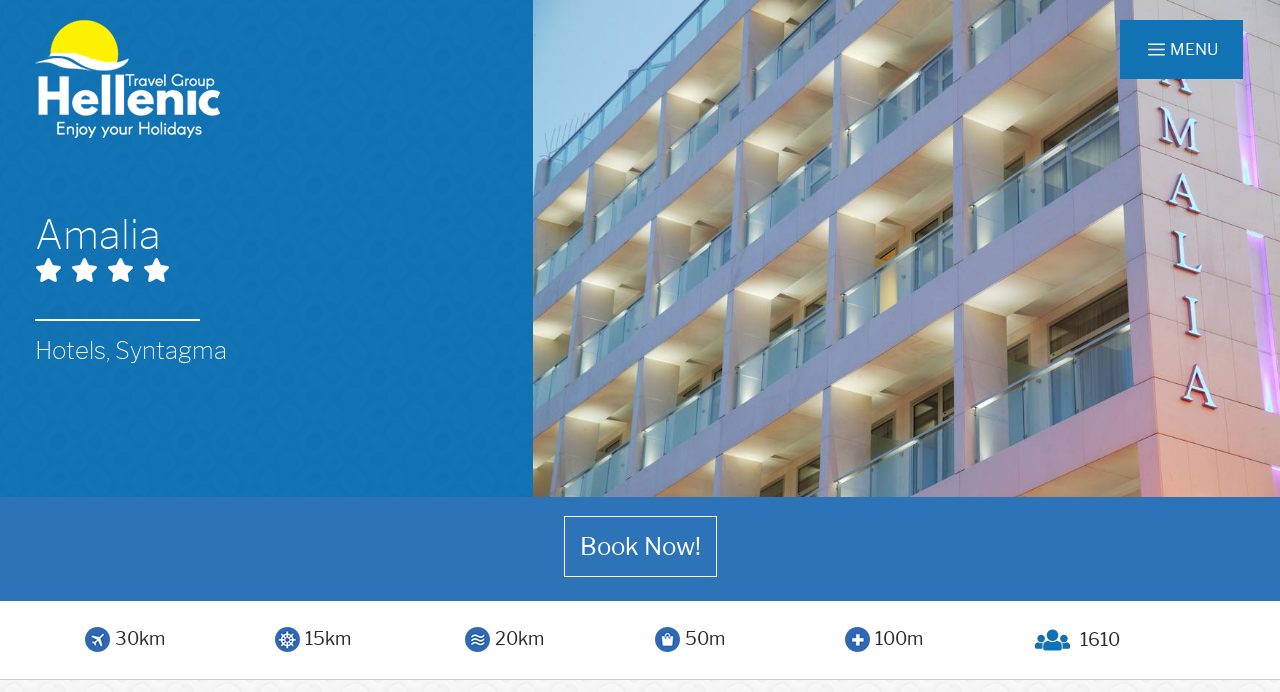

--- FILE ---
content_type: text/html; charset=UTF-8
request_url: https://www.hellenic-travelgroup.com/accommodation/hotels/syntagma/amalia
body_size: 7790
content:
<!DOCTYPE html>
    <html lang="en">
    <head>
        <meta charset="utf-8">
        <meta name="viewport" content="width=device-width, initial-scale=1, shrink-to-fit=no">
        <meta name="csrf-token" content="YMoXcl2ie6Vstjp7s7hyCQ5NilHT43G77bz7t2Ij">
        <title>Hellenic Travel Group | Business</title>
        <meta name="description" content="Discover our finest collection of hotels &amp; accommodation in Greece and the Greek Islands. Book online Amalia Hotel in Athens and enjoy your stay">
        <meta name="author" content="iWorx Greece https://www.iworx.gr">
        <meta property="og:title" content="Amalia">
<meta property="og:site_name" content="Hellenic Travel Group | Business">
<meta property="og:url" content="https://www.hellenic-travelgroup.com/accommodation/hotels/syntagma/amalia">
<meta property="og:description" content="Discover our finest collection of hotels &amp; accommodation in Greece and the Greek Islands. Book online Amalia Hotel in Athens and enjoy your stay">
<meta property="og:type" content="article">
<meta property="og:image" content="https://www.hellenic-travelgroup.com/files/cities/attica/athens/regions/syntagma/hotels/amalia/caption.jpg">                        
		<link media="all" type="text/css" rel="stylesheet" href="https://www.hellenic-travelgroup.com/css/bootstrap.min.css">


        <link media="all" type="text/css" rel="stylesheet" href="https://www.hellenic-travelgroup.com/css/owl.carousel.min.css">

        <link media="all" type="text/css" rel="stylesheet" href="https://www.hellenic-travelgroup.com/css/owl.theme.default.min.css">

        <link media="all" type="text/css" rel="stylesheet" href="https://www.hellenic-travelgroup.com/css/superslides.css">

		<link rel="stylesheet" href="https://fonts.googleapis.com/icon?family=Material+Icons">
        <link media="all" type="text/css" rel="stylesheet" href="https://www.hellenic-travelgroup.com/css/material.min.css">

        <link media="all" type="text/css" rel="stylesheet" href="https://www.hellenic-travelgroup.com/css/getmdl-select.min.css">

        <link media="all" type="text/css" rel="stylesheet" href="https://www.hellenic-travelgroup.com/css/customFrontend.css">

        <link media="all" type="text/css" rel="stylesheet" href="https://www.hellenic-travelgroup.com/css/ripples.min.css">

        <link media="all" type="text/css" rel="stylesheet" href="https://www.hellenic-travelgroup.com/css/lightgallery.min.css">


        <script src="https://www.hellenic-travelgroup.com/js/fontawesome-all.js"></script>


        <link rel="stylesheet" href="https://cdn.jsdelivr.net/npm/flatpickr/dist/flatpickr.min.css">
<script src="https://cdn.jsdelivr.net/npm/flatpickr"></script>

        <script type="text/javascript">

            function initMap() {
                var centerMap = {lat: 37.973923, lng: 23.735163};
                var map = new google.maps.Map(document.getElementById('gmap'), {
                    zoom: 15,
                    center: centerMap
                });

                var address = "Amalias Avenue 10 Syntagma, Athens, Central Greece";

                var marker = new google.maps.Marker({
                    position: centerMap,
                    map: map,
                    title:address,

                });
            }


        </script>

            </head>
    <body>
        <div id="app">
        	<div class="top-header">
    <div class="top-logo">
        <div class="my-header-logo-white"><a href="/"><img src="/img/frontend/logo-white.png"></a></div>
        <div class="my-header-logo-original"><a href="/"><img src="/img/frontend/logo.png"></a></div>
    </div>
    <div class="top-menu">
        <nav class="navbar navbar-light">
          <button type="button" class="btn btn-link navbar-toggle collapsed" data-toggle="modal" data-target="#menuModal">
          	<span class="navbar-toggler-icon"></span> <span class="navbar-brand">MENU</span>
          </button>

        </nav>
    </div>
    <div class="book-top d-none d-sm-bloc"><a href="#"><i class="fas fa-pencil-alt"></i> BOOK</a></div>
</div>


<!-- FULLSCREEN MODAL CODE (.fullscreen) -->
<div class="modal fade fullscreen" id="menuModal"  tabindex="-1" role="dialog" aria-labelledby="myModalLabel" aria-hidden="true">
    <div class="modal-dialog">
        <div class="modal-content" style="color:#fff;">
            <div class="modal-header" style="border:0;">
                    <button type="button" class="close btn btn-link" data-dismiss="modal" aria-hidden="true">
                    	<i class="fas fa-times"></i>
                    </button>
                    <h4 class="modal-title text-center"><span class="sr-only">main navigation</span></h4>
            </div>
            <div class="modal-body text-center">
            	<div class="logo-fullmenu"></div>
                <ul style="list-style-type:none;">
                    <li><a href="/accommodation" class="big">Book a Room</a></li>
                    <li><a href="/rental" class="big">Rent a Car</a></li>
                    <li><a href="/tours" class="big">Book a Tour</a></li>
                    <li><a href="/flights" class="big">Book a Flight</a></li>
                    <li><a href="/exploreGreece" class="big">Explore Greece</a></li>
                    <li><a href="/business" class="big">Shopping</a></li>
                    <li><a href="/sights" class="big">Sightseeing</a></li>
                    <li><a href="/gastronomy" class="big">Gastronomy</a></li>
                    <li><a href="/blog" class="big">Blog about Greece</a></li>
                    <li><a href="/about-us" class="big">About us</a></li>
                    <li><a href="/contact" class="big">Contact</a></li>
                </ul>
            </div>
        </div><!-- /.modal-content -->
    </div><!-- /.modal-dialog -->
</div><!-- /.fullscreen -->

            <div class="innner-header">
                <div class="">
                    <div class="row no-gutters">
                        <div class="col-12 col-md-5 inner-header-left">
                            <div class="container">
                                <div class="inner-header-left-txt">
            						     <h2>
        Amalia<br>
                                    <small class="my-star-rating"><i class="fas fa-star"></i></small>
                            <small class="my-star-rating"><i class="fas fa-star"></i></small>
                            <small class="my-star-rating"><i class="fas fa-star"></i></small>
                            <small class="my-star-rating"><i class="fas fa-star"></i></small>
                          </h2>
     <div class="small-inner-sep"></div>
     <h3>Hotels, Syntagma</h3>
                               </div>
                     		</div>
                		</div>
                        <div class="col-12 col-md-7 inner-header-right">
                                <img class="img-fluid" src="https://www.hellenic-travelgroup.com/files/cities/attica/athens/regions/syntagma/hotels/amalia/caption.jpg" alt="Amalia"/>
                        </div>
                    </div>
                </div>
            </div>

            
            
    <div class="tour-book-outer">
        <div class="row">
          <div class="container">
            <div class="text-center">
                              <a href="https://hotellook.tp.st/4rP7tSbQ" target="_blank">Book Now!</a>
                          </div>
          </div>
        </div>
    </div>

    <div class="inner-ribbon">
        <div class="container">
            <div class="row justify-content-center">
                                    <div class="col-4 col-md-2 ribbon-title ribbon-icon">
                        <div class="row align-items-center">
                            <div class="col-1">
                                <img src="/img/frontend/icons/distance_airport.png" alt="Airport" title="Airport">
                            </div>
                            <div class="col-1">
                                <div>
                                    30km
                                </div>
                            </div>
                        </div>
                    </div>
                                                    <div class="col-4 col-md-2 ribbon-title ribbon-icon">
                        <div class="row align-items-center">
                            <div class="col-1">
                                <img src="/img/frontend/icons/distance_port.png" alt="Port" title="Port">
                            </div>
                            <div class="col-1">
                                <div>
                                    15km
                                </div>
                            </div>
                        </div>
                    </div>
                                                    <div class="col-4 col-md-2 ribbon-title ribbon-icon">
                        <div class="row align-items-center">
                            <div class="col-1">
                                <img src="/img/frontend/icons/distance_beach.png" alt="Beach" title="Beach">
                            </div>
                            <div class="col-1">
                                <div>
                                    20km
                                </div>
                            </div>
                        </div>
                    </div>
                                <div class="w-100 d-xs-block d-md-none my-height-30"></div>
                                    <div class="col-4 col-md-2 ribbon-title ribbon-icon">
                        <div class="row align-items-center">
                            <div class="col-1">
                                <img src="/img/frontend/icons/distance_shops.png" alt="Shops" title="Shops">
                            </div>
                            <div class="col-1">
                                <div>
                                    50m
                                </div>
                            </div>
                        </div>
                    </div>
                                                    <div class="col-4 col-md-2 ribbon-title ribbon-icon">
                        <div class="row align-items-center">
                            <div class="col-1">
                                <img src="/img/frontend/icons/distance_pharmacy.png" alt="Pharmacy" title="Pharmacy">
                            </div>
                            <div class="col-1">
                                <div>
                                    100m
                                </div>
                            </div>
                        </div>
                    </div>
                                                    <div class="col-4 col-md-2 ribbon-title ribbon-icon">
                        <div class="row align-items-center">
                            <div class="col-1">
                                <i class="fas fa-users"></i>
                            </div>
                            <div class="col-1 margin-left-15">
                                <div>
                                    1610
                                </div>
                            </div>
                        </div>
                    </div>
                            </div>
        </div>
    </div>
    
    <div class="inner-main-content">
    	<div class="container content-outer">
        	<div class="row">
            	<div class="col-12 col-md-3 siderbar">
                    <div class="sidebar-banner">
    <script src="https://tp.media/content?trs=29926&shmarker=200941&combine_promos=100_7879&show_hotels=true&powered_by=true&locale=en&currency=eur&searchUrl=search.hotellook.com&color_button=%231273B5&color_icons=%23FF8E01&secondary=%23FFFFFF&dark=%23262626&light=%23FFFFFF&special=%23C4C4C4&color_focused=%23FF8E01&border_radius=5&plain=true&destination=HER&promo_id=7873&campaign_id=101" charset="utf-8"></script>
</div>

<div class="sidebar-banner">
    <script type="text/javascript" src="//go.linkwi.se/delivery/js/crl.js"></script>
    <script type="text/javascript">
        LinkwiseCreative.show("11739-12", "CD23020", "_blank");
    </script>
    <noscript>
        <iframe id="lkws_5fdc656af38e9" name="lkws_5fdc656af38e9" src="//go.linkwi.se/delivery/ih.php?cn=11739-12&amp;an=CD23020&amp;target=_blank&amp;" style="width:250px;height:250px" scrolling="no" frameborder="0"></iframe>
    </noscript>
</div>            	</div>
            	<div class="col-12 col-md-9 inner-main-txt">
                	<h1 class="main-title">Amalia Hotel Athens</h1>
                    <div class="main-content">
                        <div style="background:#eeeeee; border:1px solid #cccccc; padding:5px 10px"><strong>Amalia Hotel Athens,</strong> part of Amalia Hotels Group, opened in the early 1960s and immediately became a favorite for Athens visitors. Its central location is right in the heart of the city, overlooking the Greek Parliament and the National Gardens.<strong> </strong>This Athens<strong> </strong>hotel is one of the oldest hotel chains in Greece, making Amalia Hotel an ideal destination for both leisure and business travelers. The Amalia Hotel Athens has an executive suite in addition to 97 luxurious guest rooms. The greatest setting for a relaxing and enjoyable stay in Athens is created by a combination of modern décor, simple elegance, and essential conveniences and services. Every room has double-glazed windows to block out outside noise, natural light, and fully functional air conditioning or heating, depending on the season. A tasty breakfast buffet including Greek delicacies and delectable Mediterranean options is available at the hotel&#39;s Mezzanine restaurant and Chrysalis Lounge. Alternatively, guests can have a small snack, coffee, or beverage.<br />
<br />
The Amalia Hotel Athens is the perfect beginning for your exploration of Athens. Due to its premium location in the historic district of Athens, next to Constitution Square (Syntagma), the main metro station, and close to all historical sites in the city of Athens, it is a prime accommodation choice.<br />
The National Gardens are across the street from the Amalia Hotel as well as the Greek Parliament, while the new Acropolis Museum, the Acropolis, and other cultural sites are only a few minutes walk away. Shopping areas like the famous<strong> </strong>Ermou Street and Kolonaki<strong> </strong>area, known for high fashion and its famous cafés and nightlife, as well as the picturesque old town of Plaka, are also very close, within walking distance.<br />
Amalia Hotel Athens offers you the possibility of visiting historical and archaeological attractions, artistic and cultural museums, beaches, and more! Book now and compare rates offered by various online booking services.</div>
                    </div>

                                            <div class="inner-ribbon-2">
                            <div class="col ribbon-address"><i class="fas fa-map-marker-alt"></i> Amalias Avenue 10 Syntagma, Athens, Central Greece</div>
                        </div>
                    
                    <div class="main-map">
                        <div class="col-xs-12 height-gmap">
                            <div class="gmap" id="gmap"></div>
                        </div>
                    </div>

                    <div class="accommodation-facilities-outer">
                        <h2>Facilities</h2>

    <div class="facility-icon"><img src="/files/frontend/icons/accommodation/parking-sel.jpg" alt="Parking" title="Parking"></div>


    <div class="facility-icon"><img src="/files/frontend/icons/accommodation/laundry-sel.jpg" alt="Laundry" title="Laundry"></div>


    <div class="facility-icon"><img src="/files/frontend/icons/accommodation/pool-no_sel.jpg" alt="Pool" title="Pool"></div>


    <div class="facility-icon"><img src="/files/frontend/icons/accommodation/restaurant-sel.jpg" alt="Restaurant" title="Restaurant"></div>


    <div class="facility-icon"><img src="/files/frontend/icons/accommodation/snackBar-sel.jpg" alt="Snack Bar" title="Snack Bar"></div>


    <div class="facility-icon"><img src="/files/frontend/icons/accommodation/medical-sel.jpg" alt="Medical" title="Medical"></div>


    <div class="facility-icon"><img src="/files/frontend/icons/accommodation/spa-no_sel.jpg" alt="Spa" title="Spa"></div>


    <div class="facility-icon"><img src="/files/frontend/icons/accommodation/airCondition-sel.jpg" alt="Air Condition" title="Air Condition"></div>


    <div class="facility-icon"><img src="/files/frontend/icons/accommodation/hairdryer-sel.jpg" alt="Hair Dryer" title="Hair Dryer"></div>


    <div class="facility-icon"><img src="/files/frontend/icons/accommodation/roomService-no_sel.jpg" alt="Room Service" title="Room Service"></div>


    <div class="facility-icon"><img src="/files/frontend/icons/accommodation/miniFridge-sel.jpg" alt="Mini Fridge" title="Mini Fridge"></div>


    <div class="facility-icon"><img src="/files/frontend/icons/accommodation/balcony-sel.jpg" alt="Balcony" title="Balcony"></div>


    <div class="facility-icon"><img src="/files/frontend/icons/accommodation/telephone-sel.jpg" alt="Telephone" title="Telephone"></div>


    <div class="facility-icon"><img src="/files/frontend/icons/accommodation/babySitting-no_sel.jpg" alt="Baby Sitting" title="Baby Sitting"></div>


    <div class="facility-icon"><img src="/files/frontend/icons/accommodation/kitchen-no_sel.jpg" alt="Kitchen" title="Kitchen"></div>


    <div class="facility-icon"><img src="/files/frontend/icons/accommodation/reception-sel.jpg" alt="Reception" title="Reception"></div>


    <div class="facility-icon"><img src="/files/frontend/icons/accommodation/bath_shower-sel.jpg" alt="Bath Shower" title="Bath Shower"></div>

    <div class="facility-icon"><img src="/files/frontend/icons/accommodation/kettle-no_sel.jpg" alt="Kettle" title="Kettle"></div>


    <div class="facility-icon"><img src="/files/frontend/icons/accommodation/gym-no_sel.jpg" alt="Gym Facility" title="Gym Facility"></div>


    <div class="facility-icon"><img src="/files/frontend/icons/accommodation/animater-no_sel.jpg" alt="Animater" title="Animater"></div>


    <div class="facility-icon"><img src="/files/frontend/icons/accommodation/wifi-sel.jpg" alt="WiFi" title="WiFi"></div>


    <div class="facility-icon"><img src="/files/frontend/icons/accommodation/satellite-sel.jpg" alt="Satellite" title="Satellite"></div>


    <div class="facility-icon"><img src="/files/frontend/icons/accommodation/safeBox-sel.jpg" alt="Safe Box" title="Safe Box"></div>


    <div class="facility-icon"><img src="/files/frontend/icons/accommodation/minibar-no_sel.jpg" alt="Mini Bar" title="Mini Bar"></div>


    <div class="facility-icon"><img src="/files/frontend/icons/accommodation/children_playground-no_sel.jpg" alt="Children Playground" title="Children Playground"></div>


    <div class="facility-icon"><img src="/files/frontend/icons/accommodation/sports_activities-no_sel.jpg" alt="Sports Activities" title="Sports Activities"></div>


    <div class="facility-icon"><img src="/files/frontend/icons/accommodation/radio_music-no_sel.jpg" alt="Radio/Music" title="Radio/Music"></div>
                    </div>

               		<div class="clearfix"></div>

                                            <div class="my-gallery">
                            <h2>Gallery</h2>

<div id="lightgallery">
      <a href="https://www.hellenic-travelgroup.com/files/cities/attica/athens/regions/syntagma/hotels/amalia/caption.jpg">
        <img src="/files/cities/attica/athens/regions/syntagma/hotels/amalia/caption-250x170.jpg?token=faf2bd87e52e0ebfe45b95fb20371b70"/>
    </a>
      <a href="https://www.hellenic-travelgroup.com/files/cities/attica/athens/regions/syntagma/hotels/amalia/4.jpg">
        <img src="/files/cities/attica/athens/regions/syntagma/hotels/amalia/4-250x170.jpg?token=b9c64d8bcad8d6df8e70231735a7a16c"/>
    </a>
      <a href="https://www.hellenic-travelgroup.com/files/cities/attica/athens/regions/syntagma/hotels/amalia/1.jpg">
        <img src="/files/cities/attica/athens/regions/syntagma/hotels/amalia/1-250x170.jpg?token=c381079f17b51d2cc4b989de2d461e14"/>
    </a>
      <a href="https://www.hellenic-travelgroup.com/files/cities/attica/athens/regions/syntagma/hotels/amalia/2.jpg">
        <img src="/files/cities/attica/athens/regions/syntagma/hotels/amalia/2-250x170.jpg?token=4c551d93feac5907ddccfb7d27ac2a5a"/>
    </a>
      <a href="https://www.hellenic-travelgroup.com/files/cities/attica/athens/regions/syntagma/hotels/amalia/3.jpg">
        <img src="/files/cities/attica/athens/regions/syntagma/hotels/amalia/3-250x170.jpg?token=6d57d6ce73d059732e1e158a0000be44"/>
    </a>
      <a href="https://www.hellenic-travelgroup.com/files/cities/attica/athens/regions/syntagma/hotels/amalia/6.jpg">
        <img src="/files/cities/attica/athens/regions/syntagma/hotels/amalia/6-250x170.jpg?token=5dc4ff7fa7901a760958013ef0a3b44e"/>
    </a>
      <a href="https://www.hellenic-travelgroup.com/files/cities/attica/athens/regions/syntagma/hotels/amalia/8.jpg">
        <img src="/files/cities/attica/athens/regions/syntagma/hotels/amalia/8-250x170.jpg?token=7f1df2df6e940ac2b90f778b23c0576c"/>
    </a>
      <a href="https://www.hellenic-travelgroup.com/files/cities/attica/athens/regions/syntagma/hotels/amalia/7.jpg">
        <img src="/files/cities/attica/athens/regions/syntagma/hotels/amalia/7-250x170.jpg?token=d459e7b601bc854506e8c6feb50bd5a7"/>
    </a>
      <a href="https://www.hellenic-travelgroup.com/files/cities/attica/athens/regions/syntagma/hotels/amalia/9.jpg">
        <img src="/files/cities/attica/athens/regions/syntagma/hotels/amalia/9-250x170.jpg?token=4b652e8f19a5b2ddb5fbc2e433c06a3b"/>
    </a>
  </div>                        </div>
                    
                	<div class="clearfix"></div>

                    <div class="reviews">
                        <a name="reviews"></a>
<h2>Reviews</h2>
Rate Amalia


<form class="rating" method="POST" action="/submitReview"><input type="hidden" name="_token" id="_token" value="YMoXcl2ie6Vstjp7s7hyCQ5NilHT43G77bz7t2Ij">
  <input type="hidden" name="content_id" id="content_id" value="403">

  <input type="hidden" name="content_type" id="content_type" value="accommodation">

  <input type="hidden" name="myRating" id="myRating" value>


  <div class="">
    <label>
      <input type="radio" name="stars" value="1" />
      <span class="icon">★</span>
    </label>
    <label>
      <input type="radio" name="stars" value="2" />
      <span class="icon">★</span>
      <span class="icon">★</span>
    </label>
    <label>
      <input type="radio" name="stars" value="3" />
      <span class="icon">★</span>
      <span class="icon">★</span>
      <span class="icon">★</span>
    </label>
    <label>
      <input type="radio" name="stars" value="4" />
      <span class="icon">★</span>
      <span class="icon">★</span>
      <span class="icon">★</span>
      <span class="icon">★</span>
    </label>
    <label>
      <input type="radio" name="stars" value="5" />
      <span class="icon">★</span>
      <span class="icon">★</span>
      <span class="icon">★</span>
      <span class="icon">★</span>
      <span class="icon">★</span>
    </label>
  </div>

  <div class="form-row">
    <div class="mdl-textfield mdl-js-textfield mdl-textfield--floating-label col-md-6">
      <label class="mdl-textfield__label" for="email">Email</label>
      <input type="email" value="" name='email' class="mdl-textfield__input">
    </div>
    <div class="mdl-textfield mdl-js-textfield mdl-textfield--floating-label col-md-6">
      <label class="mdl-textfield__label" for="fullname">Full Name</label>
      <input type="text" value="" name="fullname" class="mdl-textfield__input">
    </div>
  </div>
  <div class="form-row">
      <div class="mdl-textfield mdl-js-textfield mdl-textfield--floating-label col-md-12">
        <label class="mdl-textfield__label" for="title">Title</label>
        <input type="text" value="" name="title" class="mdl-textfield__input">
      </div>
  </div>
  <div class="form-row">
      <div class="mdl-textfield mdl-js-textfield mdl-textfield--floating-label col-md-12">
        <label class="mdl-textfield__label" for="description">Description</label>
        <input type="text" value="" name="description" class="mdl-textfield__input">
      </div>
  </div>
  
  <div class="form-row">
      <label class = "mdl-checkbox mdl-js-checkbox mdl-js-ripple-effect" for = "termsreview">
          <input type = "checkbox" id = "termsreview" class = "mdl-checkbox__input" required="required" name="termsreview">
          <span class = "mdl-checkbox__label">I accept the <a href="/privacy-policy" target="_blank" rel="noopener">Privacy Policy</a></span>
       </label>	
   </div>
  
  <div class="form-row submit-btn">
      <div class="mdl-textfield mdl-js-textfield mdl-textfield--floating-label">
           <button type="submit" class="mdl-button mdl-js-button mdl-button--raised mdl-js-ripple-effect">
                SEND
           </button>
      </div>
  </div>
</form>


                    </div>


                    
            </div>
        </div>
    </div>
</div>


<div id="beach">
    <div class="container-fluid">
        <div class="row">
            <div class="beach-txt">
                <h2>Questions?</h2>
                <p>We are here to help</p>
                <div class="btn-centered"><a class="explore-btn" href="/contact">Contact Us</a></div>
            </div>
        </div>
    </div>
</div>



			<div class="my-footer">
    <div class="container">
        <div class="flex-row d-flex align-items-center justify-content-between flex-wrap first-row">
           <div class="col-xs-12 col-md-4 left-col my-top">
            	<div class="follow-us">
                    <h5>FOLLOW US</h5>
                        <a href="https://www.facebook.com/hellenictravelgroup/" class="social-icon" target="_blank"><i class="fab fa-facebook-f fa-lg"></i></a>
                        <a href="https://www.youtube.com/watch?v=AmgcBWSnMTw" class="social-icon" target="_blank"><i class="fab fa-youtube fa-lg"></i></a>
                </div>
           	</div>
           <div class="col-xs-12 col-md-4 middle-col my-top">
            	<div class="footer-menu">
                	<ul>
                        <li><a href="/accommodation">FIND A ROOM</a></li>
                        <li><a href="/rental">RENT A CAR</a></li>
                        <li><a href="/flights">BOOK A FLIGHT</a></li>
                        <li><a href="/tours">BOOK A TOUR</a></li>
                        <li><a href="/contact">ENLIST YOUR COMPANY</a></li>
                        <li><a href="/blog">BLOG ABOUT GREECE</a></li>
                        <li><a href="/about-us">ABOUT US</a></li>
                        <li><a href="/contact">CONTACT</a></li>
                    </ul>
                </div>
           </div>
           <div class="col-xs-12 col-md-4 middle-col my-top">
            	<div class="menu-about">
                    <h5>TRAVEL GUIDE</h5>
                    <a href="/files/travel_guides/Odhgos-teliko-web3.pdf" target="_blank"><img src="/files/frontend/various/thumb_travel_guide.png"></a>
                </div>
           </div>
        </div>
        <div class="flex-row d-flex align-items-center justify-content-between flex-wrap second-row">
        	<div class="col-xs-12 col-md-3 left-col">
            	<img class="img-fluid" src="/img/frontend/footer-logo.png"/>
            </div>
            <div class="col-xs-12 col-md-3 middle-col">
            	<img class="img-fluid" src="/img/frontend/footer-cards.png"/>
            </div>
            <div class="col-xs-12 col-md-3 right-col">
            	<div class="iworx">
                	<a href="https://www.iworx.gr" target="_blank" alt="Κατασκευή Ιστοσελίδων Ηράκλειο Κρήτης - Web Design & Development" title="Κατασκευή Ιστοσελίδων Ηράκλειο Κρήτης - Web Design & Development">CREATED BY IWORX</a>
                </div>
            </div>
        </div>


        <div class="flex-row d-flex align-items-center justify-content-between flex-wrap third-row">
        	<div class="col-xs-12 col-md-8 left-col">
            	<a href="" id="openNewsletter" class="btn-newsletter">SUBSCRIBE TO OUR NEWSLETTER</a>
            </div>

            <div class="col-xs-12 col-md-4 right-col">
            	<div class="copyright">
                	                	&copy; 2016-2025 - All rights reserved
                </div>
            </div>
        </div>



    </div>
</div>
            
        </div>


        <!-- #app -->

        <!-- Scripts -->
        
        <script src="https://www.hellenic-travelgroup.com/js/jquery-3.2.1.min.js"></script>

        <script src="https://www.hellenic-travelgroup.com/js/popper.min.js"></script>

        <script src="https://www.hellenic-travelgroup.com/js/bootstrap.min.js"></script>

        <script src="https://www.hellenic-travelgroup.com/js/owl.carousel.min.js"></script>

        <script src="https://www.hellenic-travelgroup.com/js/jquery.easing.1.3.js"></script>

        <script src="https://www.hellenic-travelgroup.com/js/jquery.superslides.min.js"></script>

		<script src="https://www.hellenic-travelgroup.com/js/material.min.js"></script>

        <script src="https://www.hellenic-travelgroup.com/js/getmdl-select.min.js"></script>

        <script src="https://www.hellenic-travelgroup.com/js/ripples.min.js"></script>

        <script src="https://www.hellenic-travelgroup.com/js/lightgallery-all.min.js"></script>

        
                <script type="text/javascript" src="//downloads.mailchimp.com/js/signup-forms/popup/embed.js" data-dojo-config="usePlainJson: true, isDebug: false"></script>

<script type="text/javascript">
    function showMailingPopUp() {

        require(["mojo/signup-forms/Loader"], function(L) { L.start({"baseUrl":"mc.us18.list-manage.com","uuid":"88380b66016e318e4d1415636","lid":"8ab21aa469"}) })

        document.cookie = "MCPopupClosed=; expires=Thu, 01 Jan 1970 00:00:00 UTC";

    };

    document.getElementById("openNewsletter").onclick = function() {
        showMailingPopUp();
        return false;
    };

</script>

<script>
    $(function() {
      $('#slides').superslides({
        hashchange: true,
        play: 6000
      });
    });



    $(document).ready(function() {

        var owl = $("#tours-carousel");
        owl.owlCarousel({
            items: 10,
			responsive: {
                1600:{ items:5 },
				1400:{ items:4 },
				960:{ items:3 },
				678:{ items:2 },
				480:{ items:1 },
				480:{ items:1 },
				250:{ items:1 },
			},
            //nav: true,
            pagination: true
        });
        $("#tours-carousel-controls .next").click(function() {
          owl.trigger('next.owl.carousel');
        });

        $("#tours-carousel-controls .prev").click(function() {
          owl.trigger('prev.owl.carousel');
        });

		//sights-carousel
        var owl2 = $("#sights-carousel");
		
        owl2.owlCarousel({
            items: 4,
			nav:true,
            responsive: {
				1400:{ items:4 },
				960:{ items:3 },
				678:{ items:2 },
				480:{ items:1 },
				480:{ items:1 },
				250:{ items:1 },
			},
			pagination: true
        });
        
		$("#sights-carousel-controls .next").click(function() {
          owl.trigger('next.owl.carousel');
        });

        $("#sights-carousel-controls .prev").click(function() {
          owl.trigger('prev.owl.carousel');
        });
		
		//cars-carousel
        var owl2 = $("#car-carousel");
		
        owl2.owlCarousel({
            items: 4,
			margin:10,
            responsive: {
				1600:{ items:4 },
				980:{ items:3 },
				768:{ items:2 },
				480:{ items:1 },
				0:{ items:1 },
			},
			pagination: true
        });
        
		$("#car-carousel .next").click(function() {
          owl.trigger('next.owl.carousel');
        });

        $("#car-carousel .prev").click(function() {
          owl.trigger('prev.owl.carousel');
        });


		//sponsors carousel
		var owl3 = $("#sponsors-carousel");
        owl3.owlCarousel({
            items: 6,
			responsive: {
				1400:{ items:6 },
				960:{ items:3 },
				678:{ items:2 },
				480:{ items:1 },
				480:{ items:1 },
				250:{ items:1 },
			},

            pagination: true
        });
        $(".next").click(function() {
            owl3.trigger('owl.next');
        })
        $(".prev").click(function() {
            owl3.trigger('owl.prev');
        })

    });

    $(function() {
        var selectedClass = "";
        $(".fil-cat").click(function(){
            selectedClass = $(this).attr("data-rel");
            $("#portfolio").fadeTo(100, 0.1);
            $("#portfolio div").not("."+selectedClass).fadeOut().removeClass('scale-anm');
            setTimeout(function() {
              $("."+selectedClass).fadeIn().addClass('scale-anm');
              $("#portfolio").fadeTo(300, 1);
            }, 300);

        });
    });


	$(document).scroll(function(){

		if ($(document).scrollTop() >= 200) {
		   $('.top-header').addClass('fixed-header');
		}
		else {
		   $('.top-header').removeClass('fixed-header');
		}
	});
	
	$(document).ready(function(){
		$(".paypal-deposit input[name='payment_type']").click(function(){
	   		$(".pay-on-delivery").removeClass('selected');   
		    $('.paypal-deposit').addClass('selected');
		});
	});
	
	$(document).ready(function(){
		$(".pay-on-delivery input[name='payment_type']").click(function(){
	   		$(".paypal-deposit").removeClass('selected');   
		    $('.pay-on-delivery').addClass('selected');
		});
	});

</script>

        <script>

          $(':radio').change(function() {
            $('#myRating').val(this.value);
          });

        </script>

        <script async defer
            src="https://maps.googleapis.com/maps/api/js?key=AIzaSyC4V6FYswWUkJi8E-AnqV-6SkFrN9iDwbY&callback=initMap">
        </script>

            

    

    <script type="text/javascript">
        $(document).ready(function() {
            $("#lightgallery").lightGallery();
        });
    </script>


    <script>
        $(document).ready(function() {
            flatpickr(".flatpickr", {
                mode: "range",
                minDate: "today",
                dateFormat: "d-m-Y"
            });
        });
    </script>
    </body>
</html>


--- FILE ---
content_type: text/css
request_url: https://www.hellenic-travelgroup.com/css/customFrontend.css
body_size: 14372
content:
/* My Frontend css */

@font-face {
    font-family: 'libre_franklinbold';
    src: url('../fonts/Libre_Franklin/librefranklin-bold-webfont.woff2') format('woff2'),
         url('../fonts/Libre_Franklin/librefranklin-bold-webfont.woff') format('woff');
    font-weight: normal;
    font-style: normal;

}

@font-face {
    font-family: 'libre_franklinlight';
    src: url('../fonts/Libre_Franklin/librefranklin-light-webfont.woff2') format('woff2'),
         url('../fonts/Libre_Franklin/librefranklin-light-webfont.woff') format('woff');
    font-weight: normal;
    font-style: normal;

}

@font-face {
    font-family: 'libre_franklinmedium';
    src: url('../fonts/Libre_Franklin/librefranklin-medium-webfont.woff2') format('woff2'),
         url('../fonts/Libre_Franklin/librefranklin-medium-webfont.woff') format('woff');
    font-weight: normal;
    font-style: normal;

}

@font-face {
    font-family: 'libre_franklinregular';
    src: url('../fonts/Libre_Franklin/librefranklin-regular-webfont.woff2') format('woff2'),
         url('../fonts/Libre_Franklin/librefranklin-regular-webfont.woff') format('woff');
    font-weight: normal;
    font-style: normal;

}


@font-face {
    font-family: 'libre_franklinthin';
    src: url('../fonts/Libre_Franklin/librefranklin-thin-webfont.woff2') format('woff2'),
         url('../fonts/Libre_Franklin/librefranklin-thin-webfont.woff') format('woff');
    font-weight: normal;
    font-style: normal;

}

body {
	font-family: "libre_franklinregular",-apple-system,BlinkMacSystemFont,"Segoe UI",Roboto,"Helvetica Neue",Arial,sans-serif,"Apple Color Emoji","Segoe UI Emoji","Segoe UI Symbol";
}

p {
	font-size:18px;
}

h1, h2, h3, h4, h5 {
	font-family: "libre_franklinregular",-apple-system,BlinkMacSystemFont,"Segoe UI",Roboto,"Helvetica Neue",Arial,sans-serif,"Apple Color Emoji","Segoe UI Emoji","Segoe UI Symbol";
}

.inner-main-txt a {
	color:#0099ff;
}

.inner-main-txt a:hover {
	color:#0020c3;
	text-decoration: none;
}

.top-header {
	position:absolute;
	z-index:10000;
	width: 100%;
	padding:20px;
	transition: all .2s ease-in-out;
}

.top-header.fixed-header {
	-moz-box-shadow:0 3px 5px rgba(66, 64, 64, 0.8);
	-webkit-box-shadow: 0 3px 5px rgba(66, 64, 64, 0.8);
	box-shadow: 0 3px 5px rgba(66, 64, 64, 0.8);
}

.top-header.fixed-header .my-header-logo-original img {
	width:70%;
}

.top-header.fixed-header .navbar-light .navbar-toggler-icon {
	background-image: url("data:image/svg+xml;charset=utf8,%3Csvg viewBox='0 0 32 32' xmlns='http://www.w3.org/2000/svg'%3E%3Cpath stroke='rgba(25,62,138, 1)' stroke-width='2' stroke-linecap='round' stroke-miterlimit='10' d='M4 8h24M4 16h24M4 24h24'/%3E%3C/svg%3E");
	margin-top: -7px;
}

.top-header.fixed-header .navbar-light .navbar-nav .nav-link {
	color:#000;
}

.top-header.fixed-header .book-top a {
	color:#193E8A;
}

.top-header.fixed-header {
	position:fixed;
	background:#fff;
  	padding:10px 0;
  	z-index: 9999;
}

.top-header .top-logo {
	float:left;
	margin-left:45px;
}

.top-header .top-logo-index {
  float:left;
  margin-left:50px;
}

.top-header .top-menu {
	float:right;
}

.top-header .book-top {
	float:right;
	color:#fff;
	margin-top: 20px;
}

.top-header .book-top a {
	color:#fff;
}

.top-header .book-top a:hover {
	text-decoration:none;
}

.top-header .navbar-light .navbar-toggler-icon {
    background-image: url("data:image/svg+xml;charset=utf8,%3Csvg viewBox='0 0 32 32' xmlns='http://www.w3.org/2000/svg'%3E%3Cpath stroke='rgba(255,255,255, 1)' stroke-width='2' stroke-linecap='round' stroke-miterlimit='10' d='M4 8h24M4 16h24M4 24h24'/%3E%3C/svg%3E");
	margin-top: -7px;
}

.top-header .navbar-toggler:focus, .top-header .navbar-toggler:hover {
	outline:0;
}

.top-header .navbar-light .navbar-nav .nav-link {
    color: #fff;
}

.top-header .navbar-light .navbar-toggler {
	position: absolute;
	right: 0px;
	top: 20px;
	border:0px;
	width: 150px;
}

.top-header .navbar-light .navbar-brand {
	color:#fff;
}

.top-header #navbarNavDropdown.collapse.show {
    display: block;
    position: relative;
    right: 100px;
}

.top-header #navbarNavDropdown.collapsing {
    display: block;
    position: relative;
    right: 80px;
}

.top-header.fixed-header .navbar-light .navbar-brand{
	color:#193E8A;
}

.navbar-brand {
	margin-right:0px;
	font-size:16px;
}

.top-header .navbar-nav {
	display: block;
}

.top-header .collapse.show .nav-item {
	float:left;
	padding: 10px;
}

.top-header .collapsing .nav-item {
	float:left;
	padding: 10px;
}

.top-header .collapse.show .nav-item {
	display:inline;
}

.top-header .navbar-nav .nav-item.dropdown .dropdown-menu {
	position: absolute;
	border-radius:0px;
}

.my-header-logo-original {
	display:none;
}

.top-logo-index .my-header-logo-original {
  display:block;
}

.top-header.fixed-header .my-header-logo-original {
		display:block;
}

.top-header .my-header-logo-white {
  /* background:#FFF;
  padding:20px; */
}

.top-header.fixed-header .my-header-logo-white {
  display:none;
}

.slider-btn {
	margin-top:50px;
}

.slider-btn .explore-btn {
	padding: 15px 40px;
	border:1px solid #fff;
  background:#FFF;
  color:#000;
  text-shadow: none;
}

.slider-btn .explore-btn:hover {
  padding: 15px 40px;
  border:1px solid #fff;
  background:#00aeef;
  color:#FFF;
}


.boxes-menu-outer {
  position:absolute;
  z-index:21;
	bottom: 20px;
	left: 0;
	right: 0;
	margin: auto;
	max-width:900px;
}

.boxes-menu-outer .my-box:hover {
	background:#1276b9;
	text-decoration:none;
}

.boxes-menu-outer a:hover  {
	text-decoration:none;
}

.boxes-menu {
    display: flex;
    align-items: center;
    justify-content: center;
    flex-direction: row;
    flex-wrap: wrap;
    -webkit-align-content: flex-end;
    align-content: flex-end;
}

.boxes-menu::before, .boxes-menu::after {
  content: '';
  width: 100%;
  order: 1;
}

.boxes-menu a:nth-child(n + 4) {
	order: 1;
}
.boxes-menu a:nth-child(n + 7) {
	order: 2;
}



.my-box {
    width:280px;
    justify-content: center;
    height:120px;
    margin:2px;
    text-align: center;
    color:#FFF;
    background: #00aeef;
    line-height:110px;
}

.my-box img {
    margin:5px;
}

.my-box a {
    color:#FFF;
}

.banner-outer {
	position: absolute;
	top: 15%;
	width: 100%;
	left: 0;
	right: 0;
	margin: auto;
  z-index:20;
}

.banner {
    color: white;
    height: 300px;
    display: flex;
    justify-content: center;
    align-items: center;
    padding:40px;
}

.banner-text  {
  text-shadow: 1px 1px 1px black;
  background-color: rgba(0, 0, 0, 0.4);
  padding: 40px;
}

.banner-text h1 {
	font-size:60px;
	font-family: 'libre_franklinbold';
  line-height: normal;
  margin:5px 0;
}

.banner-text h3 {
	font-family: 'libre_franklinmedium';
  margin:5px 0;
}

.banner-text h6 {
	font-family: 'libre_franklinthin';
	font-size:22px;
  margin:10px 0;
}

.my-coupon-outer {
    background:url('/files/frontend/bg/bg-coupon.jpg');
    padding: 80px 50px;
}

.my-coupon-outer .coupon-right-txt {
	padding-right:150px;
	padding-left: 50px;

}

.my-coupon-outer p {
	font-family: 'libre_franklinthin';
	font-size:22px;
}

.my-coupon-outer .subtitle  {
	font-size:30px;
	margin-bottom: 60px;
}

.my-coupon-outer .discount  {
	font-family: 'libre_franklinbold';
	margin-top:20px;
	margin-bottom:80px;
}

.bold-dicount {
	font-family: 'libre_franklinbold';
}

.underline-red {
	border-bottom:2px solid red;
}

.my-coupon-outer h2 {
	font-family: 'libre_franklinthin';
	margin-top:40px;
	margin-bottom: 60px;
	font-size: 42px;
}

.prepare-experience-outer {
    background:#FFF;
    padding: 100px 0px;
	font-family: 'libre_franklinthin';
}

.prepare-experience-outer h2 {
	text-align:center;
}

.prepare-experience-outer h3 {
	text-align:center;
	font-size:2em;
}

.seperator-blue {
	width:50px;
	height:2px;
	background:#007eff;
	text-align:center;
	margin:0px auto;
	margin-bottom:40px;
	margin-top:20px;
}

.seperator-red {
	width:50px;
	height:2px;
	background:#ff5252;
	text-align:center;
	margin:0px auto;
	margin-bottom:40px;
	margin-top:20px;
}


.prepare-experience-outer > div {
    text-align:center;
}

.tours-outer {
    background:#0396ca;
    padding:100px 40px;
	display:none;
}

.tours-outer h2 {
	color:#fff;
	text-align:center;
	font-family: 'libre_franklinthin';
}


.seperator {
	width:50px;
	height:2px;
	background:#fff;
	text-align:center;
	margin:0px auto;
	margin-bottom:40px;
	margin-top:20px;
}

.my-coupon-outer .col-sm img {
    width:100%;
    height:auto;
}


.sightseeing-outer {
  background:#cf630d;
  padding:80px 10px;
}

.sightseeing-outer h2 {
	font-family: 'libre_franklinthin';
	margin-top:40px;
	color:#fff;
	text-align:center;
}

.sightseeing-outer .hoverfx .figure {
	margin-top: 0;
}

.sight-title {
	font-size: 26px;
	margin-bottom: 20px;
}

.sight-descr {
	font-size: 16px;
	line-height: 21px;
	margin-bottom:20px;
}


.my-destinations-outer {
  background:#ececec;
  padding:40px 10px;
  font-family: 'libre_franklinthin';
}

.my-destinations-outer h2 {
	margin-top:40px;
	color:#000;
	text-align:center;
}

.fil-cat {
	background:#fff;
	border-radius:0px;
	padding:12px 48px;
	font-size: 18px;
	margin-right: 15px;
}

.fil-cat:hover {
	background:#0396ca;
	color:#fff;
}

.my-destinations-outer #portfolio {
    margin: 4rem 0;
    -webkit-column-count: 3;
    -moz-column-count: 3;
    column-count: 3;
    -webkit-column-gap: 1rem;
    -moz-column-gap: 1rem;
    column-gap: 1rem;
    -webkit-column-width: 33.33333333333333%;
    -moz-column-width: 33.33333333333333%;
    column-width: 33.33333333333333%;
	width:100%;
}

.my-destinations-outer .tile {
    -webkit-transform: scale(0);
    transform: scale(0);
    -webkit-transition: all 350ms ease;
    transition: all 350ms ease;
    margin-bottom:10px;
}

.my-destinations-outer .toolbar  {
	margin: 0px auto;
	text-align: center;
}

.my-destinations-outer .scale-anm {
  transform: scale(1);
}


.my-destinations-outer .tile img {
    max-width: 100%;
    width: 100%;
    height: auto;
}

.my-destinations-outer .scale-anm .destination-bottom {
  display:block !important;
  position:relative;
  z-index:2000;
  background:#FFF;
  padding:20px 30px;
  color:#232323;
}

.dest-link:hover {
	text-decoration:none;
}

.my-destinations-outer #portfolio .tile  {
	display: block;
  	position: relative;
}

.dest-img {
	/*position:relative;	*/
}

.my-destinations-outer .scale-anm .dest-img {
	display:block!important;
}

.my-destinations-outer .scale-anm .dest-img .blue-hover-layer {
	display:block!important;
}


.link-icon {
	width:61px;
	height:61px;
	display: none;
	position: absolute;
	left: 0;
	right: 0;
	top: 0;
	bottom: 20%;
	margin: auto;
	z-index: 1000;
}

.blue-hover-layer {
  position: absolute;
  top: 0;
  bottom: 0;
  left: 0;
  right: 0;
  height: auto;
  opacity: 0;
  transition: .5s ease;
  background-color: rgba(15,151,202,0.8);
}

.dest-link:hover .blue-hover-layer {
  opacity: 1;
}

.dest-link:hover .link-icon {
	display:block;
}


.my-guide-outer {
	font-family: 'libre_franklinthin';
	padding: 120px 40px;
}

.guide-right-content {
	padding: 20px 0;
}

.my-activities-outer {
  background:#ece5e2;
  padding:40px 10px;
  font-family: 'libre_franklinthin';
}


.my-activities-outer h2 {
	text-align:center;
}

.my-activities-outer .toolbar  {
	margin: 0px auto;
	text-align: center;
}

.my-activities-outer .fil-cat:hover {
	background:#ff5252;
	color:#fff;
}

.my-activities-outer #portfolio {
    margin: 4rem 0;
    -webkit-column-count: 3;
    -moz-column-count: 3;
    column-count: 3;
    -webkit-column-gap: 1rem;
    -moz-column-gap: 1rem;
    column-gap: 1rem;
    -webkit-column-width: 33.33333333333333%;
    -moz-column-width: 33.33333333333333%;
    column-width: 33.33333333333333%;
}

.my-activities-outer .tile {
    -webkit-transform: scale(0);
    transform: scale(0);
    -webkit-transition: all 350ms ease;
    transition: all 350ms ease;
    margin-bottom:10px;
}

.my-activities-outer .tile:hover {

}

.my-activities-outer .scale-anm {
  transform: scale(1);
}

.my-activities-outer .tile img {
    max-width: 100%;
    width: 100%;
    height: auto;
}

.my-activities-outer .scale-anm .activities-bottom {
  display:block !important;
  background:#FFF;
  padding:10px;
  color:#232323;
}

::-moz-focus-inner {
  border: 0;
  padding: 0;
}

/* .my-card {
  position: relative;
  background: #00aeef;
  top: 0;
  left: 0;
  width: 280px;
  height: 120px;
  float: left;
  perspective: 500px;
  border:none;
}

.content {
  position: relative;
  width: 100%;
  height: 100%;
  transition: transform 1s;
  transform-style: preserve-3d;
}

.my-card:hover .content {
  transform: rotateY( 180deg ) ;
  transition: transform 0.5s;
}

.front,
.back {
  position: absolute;
  left:0;
  top:0;
  height: 100%;
  width: 100%;
  color: #FFF;
  text-align: center;
  font-size: 20px;
  backface-visibility: hidden;
  line-height:20px;
}

.back {
  background: #03446A;
  color: white;
  transform: rotateY( 180deg );
}
 */


/* CUSTOM USER OPTIONS */

.carousel-container {
  width: 100%;
  padding:30px;
}

.item {
  margin: 0;
  background: #fff;
  color: #333;
  height:550px;
  width:330px;
}

#sights-carousel .item {
  margin: 0;
  background: #fff;
  color: #333;
  height:auto;
  width:100%;
}

.item img {
  width: 100%;
}

.item h4 {
  margin-top: 10px;
  color: #333;
  padding: 10px;
  font-family: 'Montserrat', sans-serif;
}

.item p {
  color: #333;
  padding: 0 10px 30px;
  font-family: 'PT Serif', serif;
}

.customNavigation {
  margin-top: 5px;
  margin-right: 11px;
  text-align: right;
}

.customNavigation .btn {
  position: relative;
  display: inline-block;
  overflow: visible;
  margin: -1.9px;
  padding: 0.8em 1.1em;
  border: 0;
  box-shadow: none;
  color: #fff;
  text-transform: uppercase;
  text-shadow: none;
  font-size: 20px;
  cursor: crosshair;
  -webkit-transition: all .1s ease-in 0s;
  -moz-transition: all .1s ease-in 0s;
  -o-transition: all .1s ease-in 0s;
  transition-property: all .1s ease-in 0s;
  -webkit-font-smoothing: antialiased;
  background: #333;
}

.customNavigation .btn:hover {
  background: #222;
}

.hoverfx {
  position: relative;
  display: block;
  overflow: hidden;
  text-align: center;
  height:100%;
}

.hoverfx img {
  position: absolute;
  left: 0;
  top:0;
  width: 100%;
}

.hoverfx:before {
  display: inline-block;
  padding-top: 60%;
  content: '';
  vertical-align: middle;
}

.hoverfx .figure {
  position: relative;
  z-index: 2;
  display: inline-block;
  max-width: 70%;
  color: #ecf0f1;
  vertical-align: middle;
  font-size: 1.2rem;
  opacity: 0;
  -webkit-transition: all .3s ease;
  -moz-transition: all .3s ease;
  -o-transition: all .3s ease;
  transition-property: all .3s ease;
  margin-top: 50px;
  font-family: 'libre_franklinthin';
}

.hoverfx .figure:hover {
  color: #fff;
}

.hoverfx .overlay {
  position: absolute;
  top: 20px;
  bottom: 20px;
  left:10px;
  right:10px;
  z-index: 1;
  background: rgba(0, 0, 0, .7);
  opacity: 0;
  -webkit-transition: all .3s ease;
  -moz-transition: all .3s ease;
  -o-transition: all .3s ease;
  transition-property: all .3s ease;
}

.item:hover .figure,
.item:hover .overlay {
  opacity: 1;
}

.owl-carousel .owl-item:hover {
/*  transition: all 100ms ease-in;
  transform: scale(1.1);*/
  z-index:10;
  cursor:pointer;
}

.owl-carousel .owl-item {
  -webkit-transition: all .3s ease;
  -moz-transition: all .3s ease;
  -o-transition: all .3s ease;
  transition-property: all .3s ease;

}

.owl-carousel .owl-stage-outer {
    padding:20px;
}

.tours-outer .my-short-title {
    margin-top: -133px!important;
    padding:10px;
    position: relative;
    bottom: 10px;
    background: rgba(0,0,0,0.6);
    display: block;
    width: 100%;
    text-align: center;
    color:#FFF;
	max-width: 260px;
	margin: 0px auto;
	font-family: 'libre_franklinthin';
}

.tours-outer .my-short-title .tour-small-title {
	font-size: 22px;
	line-height: 26px;
}

.tours-outer .my-short-title .tour-small-descr {
	font-size:18px;
}

#sights-carousel .my-short-title {
	margin-top: -50px!important;
    padding:10px 0;
    position: relative;
    bottom: 10px;
    background: rgba(0,0,0,0.6);
    display: block;
    width: 100%;
    text-align: center;
    color:#FFF;
	max-width: 260px;
	margin: 0px auto;
	font-family: 'libre_franklinthin';
}

.owl-carousel .owl-item:hover .my-short-title{
  display:none!important;
}


.blue-icon {
    height:110px;
    text-align:center;
}

.tours-carousel {
	font-family: 'libre_franklinthin';
	text-align:center;
}

.tours-title-crsl {
	font-size: 26px;
	line-height:1.2em;
	height: 90px;
}

.tours-price-crsl {
	margin-bottom: 20px;
	font-size: 22px;
	margin-top: 30px;
	height: 35px;
	line-height:1.2em;
}

.tours-descr-crsl {
	font-size:16px;
	height: 100px;
	overflow:hidden;
}

.tours-details-crsl {
	border-top: 1px solid #797d80;
	border-bottom: 1px solid #797d80;
	margin-top: 20px;
	margin-bottom: 20px;
	padding-top: 20px;
	padding-bottom: 20px;
	font-size: 16px;
	line-height:1.2em;
	height: 100px;
}

.book-now-tours {
	border:2px solid #fff;
	padding:10px;
	max-width: 155px;
	margin: 0px auto;
	font-size:16px;
}

.book-now-sights {
	border:2px solid #fff;
	padding:10px;
	max-width: 155px;
	margin: 0px auto;
	font-size:14px;
}

.book-now-tours:hover {
	background:#fff;
	color:#000;
}

.book-now-sights:hover {
	background:#fff;
	color:#000;
}

.blue-txt-tour {
	color:#00c3f4;
}

.explore-btn {
	border:1px solid #fff;
	padding:10px 20px;
	max-width:200px;
	margin:0px auto;
	color:#fff;
	text-align:center;
	font-size:16px;
	background:transparent;
	border-radius:0;
	margin-top:20px;
}

.explore-btn-white {
	border:1px solid #3288c2;
	padding:10px 20px;
	max-width:200px;
	margin:0px auto;
	color:#3288c2;
	text-align:center;
	background:#fff;
	font-size:16px;
	border-radius:0;
	margin-top:20px;
}

.explore-btn-reverse {
	border:1px solid #000;
	padding:10px 20px;
	max-width:200px;
	margin:0px auto;
	color:#000;
	text-align:center;
}

.explore-btn-red {
	border:1px solid #000;
	padding:10px 20px;
	max-width:200px;
	margin:0px auto;
	color:#000;
	text-align:center;
}

.explore-btn-red a {
	color:#000;
}

.explore-btn-red:hover {
	background:#ff5252;
	color:#fff;
	text-decoration:none;
	border:1px solid #ff5252;
}

.explore-btn-white:hover {
	background:transparent;
	color:#fff;
	border:1px solid #fff;
	text-decoration:none;
}

.explore-btn-reverse a {
	color:#000;
}

.explore-btn a {
	color:#fff;
}

.explore-btn:hover {
	background:#fff;
	color:#000;
	text-decoration:none;
}


.explore-btn-reverse:hover {
	background:#000;
	color:#fff;
	text-decoration:none;
}

.btn-centered {
	margin:0px auto;
	text-align:center;
	max-width:200px;
	margin-top: 50px;
	margin-bottom: 50px;
}

.my-sponsors-outer {
	font-family: 'libre_franklinthin';
	padding: 80px 85px;
}

.my-sponsors-outer h2 {
	text-align:center;
}

#beach {
	background:url("../img/frontend/beach.jpg");
	background-size:cover;
	background-repeat:no-repeat;
	font-family: 'libre_franklinthin';
}

#beach .beach-txt {
	padding:200px 0px;
	margin: 0px auto;
	color:#fff;
	text-align:center;
}

#beach .beach-txt h2 {
	font-family: 'libre_franklinmedium';
}

.social-icon {
	border: 2px solid #515151;
	padding: 10px;
	border-radius: 2px;
	color:#515151;
	max-width:55px;
	text-align: center;
	width: 45px;
	height: 45px;
	margin-bottom: 10px;
	margin-right: 10px;
  display:inline-block;
}

.my-footer {
	font-family: 'libre_franklinregular';
	padding: 40px 0;
}

.my-footer ul {
	list-style-type:none;
	padding-left: 0;
	line-height: 32px;
}

.my-footer .follow-us {
	max-width:140px;
}

.my-footer a {
	color:#515151;
}

.my-footer a:hover {
	text-decoration:none;
	color:#000;
}

.my-footer .social-icon:hover {
	background:	#515151;

}

.my-footer a.social-icon:hover  {
	background: #1273b4;
	color: #fff;	
}

.my-footer .social-icon:hover a {
	color:#fff;
}

.my-footer .second-row  {
	margin-top:120px;
}

.my-footer .footer-menu {
  margin-top:18px;
}

.third-row {
	margin-top:20px;
	border-top:1px solid #ccc;
	padding-top:20px;
}

.copyright {
	font-size:14px;
}

.my-footer .middle-col {
	width:auto;
	flex:none;
}

.my-footer .right-col {
	width:auto;
	flex:none;
}

.my-footer .left-col {
	width:auto;
	flex:none;
}

.btn-newsletter {
	background:#292929;
	color:#fff !important;
	padding: 5px 10px;
	border:1px solid #292929;
}

.btn-newsletter:hover {
	background:#fff;
	color:#000 !important;
}

.newsletter-input {
	padding: 5px;
}

.my-footer .newletter {
	display:inline-block;
}

.innner-header {
	background:url("/img/frontend/confectionary-blue.png");
	color:#fff;
	font-family: 'libre_franklinthin';
	font-size:22px;
}

.inner-header-right {
	text-align:right;
}

.inner-header-right .dark-layer {
	background: rgba(0,0,0,0.4);
	position: absolute;
	top: 0;
	width: 100%;
	height: 100%;
}

.inner-header-right img {
	width:100%;
}

.inner-header-left-txt {
	margin-left:50px;
	padding-top:140px;
	padding-bottom:50px;
}

.inner-header-left h1 {
	font-size:40px;
	line-height:1em;
	font-family: 'libre_franklinthin';
}

.inner-header-left h2 {
	font-size:40px;
	line-height:1em;
	font-family: 'libre_franklinthin';
}

.inner-header-left h3 {
	margin-top:10px;
	font-family: 'libre_franklinthin';
	font-size:24px;
}

.inner-header-left .small-inner-sep  {
	height:2px;
	width:165px;
	background:#fff;
}

.inner-header-left h4 {
	margin-top:10px;
	font-family: 'libre_franklinthin';
}

.innner-header .row  {
	display:flex;
	align-items:center;
}

.inner-ribbon {
	background:#fff;
	border-bottom:1px solid #ccc;
	padding: 25px 0;
	color:#2b2b2b;
  font-size:18px;
}

.inner-ribbon-2 {
  background:#fff;
  border-top:1px solid #ccc;
  border-bottom:1px solid #ccc;
  padding: 20px 0;
  color:#2b2b2b;
  font-size:18px;
  margin:20px 0;
}

.tour-info {
	font-size:22px;
	line-height: 41px;
}

.inner-ribbon {
  display:flex;
  align-items:center;
}

.inner-ribbon .fa-map-marker-alt {
	font-size:27px;
	color:#1172b2;
	margin-right: 10px;
}

.inner-ribbon-2 .fa-map-marker-alt {
  font-size:27px;
  color:#1172b2;
  margin-right: 10px;
}

.inner-ribbon .ribbon-icon {
	font-size:18px;
}

.inner-ribbon .fa-envelope-open {
  font-size:25px;
  color:#1172b2;
  margin-right: 10px;
}

.inner-ribbon .fa-link {
  font-size:25px;
  color:#1172b2;
  margin-right: 10px;
}

.inner-ribbon .fa-users {
	font-size:28px;
	color:#1172b2;
	margin-right: 10px;
}

.inner-ribbon .fa-clock, .inner-ribbon .fa-flag, .inner-ribbon .fa-calendar {
	font-size:28px;
	color:#1172b2;
	margin-right: 10px;
}


.inner-ribbon .fas {
  color:#1172b2;
}

.tab-based .nav-tabs .nav-link {
	border-radius:0px;
	padding: 15px 40px;
	color:#000;
}

.tab-based .nav-tabs .nav-link:hover {
	border: 1px solid transparent;
}

.nav-tabs-title {
	display: inline-block;
  width: 260px;
  background: #fff;
  border-top: 1px solid #ccc;
	border-right: 1px solid #ccc;
	border-left: 1px solid #ccc;
  padding: 15px 40px;
	text-align:center;
}

.tab-based .nav-tabs {
	border:0px;
}

.tab-based .tab-content {
	background: #fff;
	border: 1px solid #ccc;
	padding: 80px;
}

.tab-based .nav-tabs .nav-item.show .nav-link, .tab-based .nav-tabs .nav-link.active {
	border-bottom: 3px solid #1171b2;
	background:transparent;
	border-top:0px;
	border-left:0px;
	border-right:0px;
}

.review-tour-title {
	font-size:16px;
	font-family: 'libre_franklinregular';
	display:inline-block;
}

.review-dotted-separator {
	width:100%;
	border:1px dotted #ccc;
}

.review-stars .fa-star {
	color:#1172b2;
}

.form-required {
	font-size:12px;
}

.ribbon-title {
	font-size: 16px;
}

.disc-coupon {
	border-radius:0px;
	padding-top: 20px;
	padding-bottom: 20px;
	width:200px;
}

.claim-disc {
	border-radius:0px;
	background: #1172b2;
	border: 1px solid #1172b2;
	padding-top: 20px;
	padding-bottom: 20px;
	width:200px;
}

.food-perc > div {
	font-size:18px;
	border-bottom: 1px dotted #000;
	line-height: 33px;
	padding-left: 10px;
}

.food-perc {
	margin:20px 0;
	max-width:200px;
}

.inner-main-content {
	background:url("/img/frontend/confectionary.png");
	background-repeat:repeat;
	padding: 50px 0;
  margin-left: 0;
  margin-right: 0;
}

.inner-main-txt {
	font-family: "libre_franklinregular",-apple-system,BlinkMacSystemFont,"Segoe UI",Roboto,"Helvetica Neue",Arial,sans-serif,"Apple Color Emoji","Segoe UI Emoji","Segoe UI Symbol";
	font-size:18px;
}

.inner-main-txt .subitle {
	font-size: 22px;
}

.inner-main-txt .main-title {
	font-size: 32px;
	margin-bottom: 20px;
	margin-top: 20px;
	line-height:1.2em;
}

.inner-main-txt .main-subtitle {
	font-size: 30px;
	margin-bottom: 20px;
	line-height:1.2em;
}

.reviews h2 {
	font-family: 'libre_franklinregular';
	display:inline-block;
}

.reviews .rating label.mdl-checkbox {
	position:relative;
}

.reviews .rating .mdl-checkbox__box-outline {
	top:28px;
}

.reviews .rating label.mdl-checkbox a {
	color:#1273b5;
}

.clr {
	clear:both;
}

.reviews .review-stars-result {
	margin-top: 35px;
	float:right;
}

.reviews-title {
	border-bottom:1px dashed #000;
	margin-bottom:30px;
}

.reviews {
	margin-top:50px;
}

.review-stars {
	display: inline-block;
	margin-left: 50px;
}

.reviews button, .booking-request-outer button {
	border-radius:0px;
	color:#fff;
	background:#1273b5;
	border:1px solid #1273b5;
	padding: 0px 28px;
	height: auto;
}

.reviews .mdl-textfield__input {
	border-bottom: 1px solid #1172b2;
}

.reviews button:hover, .booking-request-outer button:hover {
	background:#fff;
	color:#1273b5;
	border:1px solid #1273b5;
}

.reviews .form-control {
	background-color :transparent;
	border-bottom:1px solid #1172b2!important;
	border: 0px;
	border-radius:0px;
}

.reviews form {
	max-width:700px;
	margin-top: 20px;
}

.reviews form .form-group {
	padding-right:40px;
}

.reviews .btn {
	background:transparent;
	border:1px solid #1172b2;
	color:#000;
	padding:5px 20px;
	border-radius:0px;
	margin-top: 50px;
}

.reviews .btn:hover {
	background:#fff;
}

.reviews .form-group {
	margin-bottom: 1.5rem;
}

.form-control:focus {
	box-shadow:none;
}

.submit-btn {
	margin-top:30px;
}

.mdl-textfield__label::after {
	bottom: 12px!important;
}

.what-is-near {
	background:#f1f1f1;
	padding:50px 0px;
	border-top:1px solid #d7d7d7;
	border-bottom:1px solid #d7d7d7;
	font-family: 'libre_franklinthin';
}



.what-is-near .near-box {
	background:#fff;
	border:1px solid #d7d7d7;
	padding: 20px 35px;
	height:95px;
}

.what-is-near a .near-box  {
	color:#000;
}

.what-is-near .near-box:hover {
	border:1px solid #2e3f85;
}

.what-is-near .near-box .near-box-txt {
	margin-left:15px;
	float: left;
	max-width: 135px;
}

.what-is-near .near-box .fa-utensils {
	font-size: 32px;
	float: left;
	margin-top: 6px;
}

.right-banner {

}

.bold-header {
	font-family: 'libre_franklinbold';
	font-size: 54px;
	letter-spacing: 1px;
}

.bold-txt {
	font-family: 'libre_franklinbold';
}

.center-txt {
	text-align:center;
}

.inner-main-content h4 {
	margin-bottom:40px;
	font-weight:600;
}

.coupon-sign {
	background:url("/img/frontend/confectionary-blue.png");
	background-repeat:repeat;
	padding: 100px 0;
	font-family: 'libre_franklinthin';
}

.coupon-sign input {
	background:transparent;
	border-bottom: 1px solid #fff!important;
	border-radius: 0;
	border:0px;
	color:#fff;
}

.coupon-sign .mdl-textfield__label::after {
	background-color: #fff;
}

.coupon-sign button {
	background:transparent;
	border-radius:0px;
	color:#fff;
	border:1px solid #fff;
}

.coupon-sign button:hover {
	background:#fff;
	color: #1273b5;
}

.mdl-textfield .is-focused label {
	color:#fff;
}

.register-header-buttons {
	padding-top:40px;
}

.register-header-buttons button {
	background:transparent;
	border:1px solid #fff;
	border-radius:0px;
	color:#fff;
	height: auto;
	padding: 8px 30px;
	font-size: 16px;
	line-height: 1.4em;
}

.register-header-buttons button:hover {
	background:#fff;
	color:#1273b5;
}

.coupon-sign .form-control:focus {
	background:transparent;
}

.coupon-sign .form-control::-moz-placeholder  {
	color: #fff;
}

.coupon-sign .mdl-textfield--floating-label.is-dirty .mdl-textfield__label, .coupon-sign .mdl-textfield__label {
	color:#fff;
}

#coupon-register {
	max-width:350px;
}

#coupon-signin {
	max-width:350px;
}

.coupon-sign h4 {
	color:#fff;
}

.business-results .col-md-4 {
	margin:0px auto;
	text-align:center;
}

.business-results, .explore-results  {
	padding-bottom:100px;
  width:100%;
}

.business-search {
	padding: 28px 0;
}

.business-results .col-md-4 img {
	-moz-box-shadow: 0px 9px 25px #454242;
	-webkit-box-shadow: 0px 9px 25px #454242;
	box-shadow: 0px 9px 25px #454242;
}

.business-results .business-caption, .explore-results .business-caption {
	background:rgba(0,0,0,0.7);
	padding:20px;
	max-width:465px;
	color:#fff;
	font-family: 'libre_franklinthin';
	margin:0px auto;
	text-align:center;
	margin-top: -139px;
	position: relative;
	z-index: 1000;
}

.car-results {
	padding:40px;	
}

.inner-main-content.car-results .cars-caption-wrapper .cars-caption {
	background:#fff;
	padding:20px;
}

.inner-main-content.car-results .cars-caption-wrapper .cars-caption h4,
.inner-main-content.car-results .cars-caption-wrapper .cars-caption .small-desc {
	color:#000;
}

.inner-main-content.car-results .cars-caption-wrapper .cars-caption h4 {
	height: 64px;
	display: flex;
	justify-content: center;
	align-items: center;
}


.cars-caption .owl-carousel {
	height:286px;
}

.cars-caption-link:hover {
	text-decoration:none;
}

.car-results .cars-caption-link:hover .cars-caption {
	-webkit-box-shadow: 0px 3px 12px 0px #ccc;  /* Safari 3-4, iOS 4.0.2 - 4.2, Android 2.3+ */
  	-moz-box-shadow:    0px 3px 12px 0px #ccc;  /* Firefox 3.5 - 3.6 */
  	box-shadow:         0px 3px 12px 0px #ccc;  /* Opera 10.5, IE 9, Firefox 4+, Chrome 6+, iOS 5 */	
}

.cars-caption .small-desc {
	height:50px;
	margin-top: 10px;	
}

.car-results {
	margin-right:0px;	
}

.car-results .cars-caption,
.front-cars-outer .cars-caption {
	background:#fff;
	border: 1px solid #ccc;
	padding:20px;
	max-width:465px;
	color:#000;
	font-family: 'libre_franklinthin';
	margin:0px auto;
	text-align:center;
	position: relative;
	z-index: 1000;
}

.car-results .col-xl-3 {
	margin-top: 15px;	
}

.cars-book-now .explore-btn {
	background: #fff;
	color:#000;
	border:1px solid #000;
}

.cars-book-now .explore-btn:hover {
	background: #000;
	color:#fff;
}

.cars-caption h4 {
	margin: 0;	
}

.cars-caption .owl-dots {
	margin-top:0px!important;
}

.cars-caption .owl-stage-outer {
	padding:0px;
	background:#fff;
}

.cars-book-now {
	margin:0px auto;
	text-align:center;
}

.business-caption h4 {
	margin-bottom:5px;
	margin-top:0px;
}

.business-results a:hover, .explore-results a:hover {
	text-decoration:none;
}

.business-results a:hover .business-caption, 
.explore-results a:hover .business-caption {
	background:rgba(255,255,255,0.7);
	color:#000;
}

.reviews .form-row {
    margin-right: 0;
    margin-left: 0;
}

.my-reviews .outer-title {
  margin-top:30px;
  padding:10px;
  color:#FFF;
  background:#00aeef;
}

.reviews-outer-row {
  margin-top:30px;
}

.reviews-outer-row .reviews-star-rating {
  color:#00aeef;
}

.reviews-outer-row .reviews-title {
  border-bottom:none;
  font-weight: bold;
  margin-bottom:5px;
}

.reviews-outer-row .reviews-description {
  font-size:16px;
}

.reviews-outer-row .reviews-fullname {
  font-size:14px;
  font-style: italic;
}

.ribbon-title-under {
  font-size:20px;
  font-weight:bold;
  justify-content: center;
  text-align:center;
}

#no-results-msg-box {
  display:none;
}

.btn-link:hover {
  text-decoration: none;
}

.main-content .nav li a {
  display:inline-block;
  padding:8px;
  color:#000;
  background:#EAEAEA;
  margin:0 4px;
}

.main-content .nav li a:hover {
  text-decoration: none;
  background:#00aeef;
  color:#FFF;
}

.main-content .nav li a.active {
  text-decoration: none;
  background:#00aeef;
  color:#FFF;
}

.main-content .tab-pane {
  padding:20px 10px;
}

.main-content .tab-content ol {
  margin-top:10px;
}

.contact-page-content {
  font-size:16px;
}

.contact-page-form form .mdl-checkbox__label a {
	color:#1273b4;
}

.contact-page-form form .mdl-checkbox {
	margin-bottom:20px;
}

.contact-page-form form textarea {
	resize:none;	
}

.contact-page-form form .mdl-textfield {
	padding-top:0px;	
	width:100%;
}

.contact-page-form form {
	max-width:450px;	
}

.contact-page-form form .btn-success {
	padding: 10px 20px;	
}

.inner-ribbon a {
    color: #0099ff;
}

.inner-ribbon a:hover {
  color:#0020c3;
  text-decoration: none;
}

.contact-page-content a {
  color:#0099ff;
}

.contact-page-content a:hover {
  color:#0020c3;
  text-decoration: none;
}


.my-item-list {
  margin:30px 5px;
  padding:30px;
  min-height:200px;
}

.my-item-list img {
  width:100%;
  height:auto;
}
 

.height-gmap {
  height:450px;
  width:100%;
}

.main-map {
  margin:30px 0;
}

.height-gmap .gmap {
  height:450px;
  width:100%;
}

.content-outer {
  background:#FFF;
  padding:20px;
  border:1px solid #d7d7d7;
}

.main-content {
  line-height:28px;
}

.rating {
  display: inline-block;
  position: relative;
  height: 50px;
  line-height: 50px;
  font-size: 50px;
}

.rating label {
  position: absolute;
  top: 0;
  left: 0;
  height: 100%;
  cursor: pointer;
}

.rating label:last-child {
  position: static;
}

.rating label:nth-child(1) {
  z-index: 5;
}

.rating label:nth-child(2) {
  z-index: 4;
}

.rating label:nth-child(3) {
  z-index: 3;
}

.rating label:nth-child(4) {
  z-index: 2;
}

.rating label:nth-child(5) {
  z-index: 1;
}

.rating label input {
  position: absolute;
  top: 0;
  left: 0;
  opacity: 0;
}

.rating label .icon {
  float: left;
  color: transparent;
}

.rating label:last-child .icon {
  color: #000;
}

.rating:not(:hover) label input:checked ~ .icon,
.rating:hover label:hover input ~ .icon {
  color: #09f;
}

.rating label input:focus:not(:checked) ~ .icon:last-child {
  color: #000;
  text-shadow: 0 0 5px #09f;
}

.rating .mdl-textfield__label::after {
    bottom: 23px !important;
}

#under_dev_popup {
  display:none;
}

#lightgallery img {
  margin:10px 5px;
}

#myDiffResult {
  font-size:24px;
  background:#09f;
  border:1px solid #CCC;
  padding:15px;
  color:#FFF;
}

.discounts-outer-no-margin {
  padding:0px;
}

.btn-dark {
  width:100%;
  text-align:center;
}

.food-perc {
  width:100%;
  max-width:100%;
}

.claim-disc {
  width:100%;
}

#couponModal {
  z-index:100000 !important;
}

#couponModal .modal-body-title {
  margin-bottom:30px;
  font-size:24px;
  font-weight:bold;
  text-align:center;
}

#couponModal .modal-body-body {
  margin-top:10px;
  margin-bottom:20px;
  font-size:18px;
}

#couponModal .modal-body-footer {
  margin-top:30px;
  font-size:12px;
}

#couponModal .modal-body-valid {
  margin-top:15px;
}


.btn-top.btn-getCoupon {
  background:#FFF;
  color:#193e8a;
  width:210px;
  font-size:20px;
  font-weight:bold;
}

#couponModal .coupon-my-amount {
  font-size:23px;
  font-weight:bold;
}

.my-discount-banner {
  width:auto !important;
  position:absolute;
  right:80px;
  top:28px;
  z-index:1001;
}

.main-content ol {
  font-size:18px;
  margin-top:40px;
}

.slides-navigation a {
  color:#FFF;
}

.slides-navigation {
	z-index: 10!important;
}

.slides-navigation a:hover {
  color:#00aeef;
}


.accommodation-facilities-outer .facility-icon {
  float:left;
  margin:1px;
}

.accommodation-request-form-outer .mdl-textfield {
    width: 230px;
}

.booking-request-outer {
  background:#e9edf4;
  margin:0;
  padding:10px;
  border:1px solid #43546c;
}


.prepare-experience-outer a {
  color:#00aeef;
}

.prepare-experience-outer a p {
  font-size:18px;
}

.prepare-experience-outer a:hover {
  text-decoration: none;
  color:#0020c3;
}

.ribbon-distance-icon img {
  margin-right:10px;
}


.my-height-30 {
  height:30px;
}

.my-sponsors-outer img {
  width:100%;
  height:auto;
  max-width:230px;
}

.my-sponsors-outer div {
  text-align: center;
}


.navbar.navbar-light {
  background:#1273b4;
  margin-right: 17px;
}

.top-header.fixed-header .navbar-light .navbar-brand {
  color:#FFF;
}

.top-header.fixed-header .navbar-light .navbar-toggler-icon {
  background-image: url("data:image/svg+xml;charset=utf8,%3Csvg viewBox='0 0 32 32' xmlns='http://www.w3.org/2000/svg'%3E%3Cpath stroke='rgba(255,255,255, 1)' stroke-width='2' stroke-linecap='round' stroke-miterlimit='10' d='M4 8h24M4 16h24M4 24h24'/%3E%3C/svg%3E");
}


.tour-book-outer {
  background: #2d73b7;
  padding:40px 20px;
  overflow: hidden;
  width:100%;
}

.tour-book-outer a {
  padding:15px;
  font-size:24px;
  color:#FFF;
  border:1px solid #FFF;
}

.tour-book-outer .mdl-checkbox a {
	border:0px;
	padding:0px;
	color:#fff;
	font-size: 16px;
	text-decoration: underline;
}

.tour-book-outer .mdl-checkbox__box-outline {
	border: 2px solid #fff;
}

.tour-book-outer .mdl-checkbox {
	text-align:left;	
}

.tour-book-outer a:hover {
  text-decoration:none;
  color:#2d73b7;
  background:#FFF;
  border:1px solid #FFF;
}


.tour-book-outer .card-body {
  background:#2d73b7;
  color:#FFF;
  border:none;
  margin-top:30px;
}

.tour-book-outer .card-body .mdl-textfield__label{
  color:#FFF;
}


.tour-book-outer .card-body .mdl-textfield__input {
  border-color:#FFF;
}

.tour-book-outer .mdl-textfield {
  width:100%;
}

.tour-book-outer .getmdl-select .mdl-icon-toggle__label {
  color:#FFF !important;
}

.tour-book-outer .mdl-button--raised {
  background:#FFF;
  border-radius: 0;
}

.tour-book-outer .my-total-price {
  font-size:22px;
}

.main-content img {
  max-width:100%;
  height:auto !important;
}


.tour-book-outer .mdl-textfield .mdl-button {
  position:relative;
}

.fpage-bag {
  margin-right:15px;
}

#video-gallery a {
  display:inline-block;
  margin:10px 15px 10px 0;
  overflow: hidden;
}

.search-bar .mdl-textfield .mdl-button {
  position:static;
}

.search-bar .mdl-textfield {
  width:auto;

}

.search-bar .mdl-textfield .select2-selection__rendered {
  font-size:14px;
  text-overflow: clip;
}

.tour-slides .banner-text {
  background-color:rgba(255,255,255,0.8);
  color:#000;
  text-shadow: none;
  font-size:2.4rem;
  font-family: 'libre_franklinbold';
  line-height: normal;
}


.tour-slides .banner-outer {
  top:auto;
  bottom:30%;
}

.tour-inner-carousel .image-item {
  height:150px;
}

.tour-inner-carousel .image-item img {
  height:150px;
}

.my-bottom {
  margin-top:-250px;
  margin-bottom:15px;
}


.tour-outer-carousel .owl-stage-outer {
  padding:0;
}

.tour-outer-carousel .owl-stage {
  padding-top:30px;
  padding-bottom:30px;
}

.tour-outer-carousel .owl-stage {
  background-color:rgba(0,0,0,0.8);
}

.my-bottom .my-carousel-controls {
  position:relative;
  bottom:150px;
  z-index:9999;
}

.my-bottom .my-carousel-controls .col-left {
  float:left;
  margin-left:-30px;
}

.my-bottom .my-carousel-controls .col-right {
  float:right;
  margin-right:-30px;
}

.my-bottom .my-carousel-controls a {
  cursor: pointer;
  color:#FFF;
}

.my-bottom .my-carousel-controls a:hover {
  color:#0b57a1;
}


.tours-outer .my-carousel-controls {
  position:relative;
  bottom:300px;
  z-index:9999;
}

.tours-outer .my-carousel-controls .col-left {
  float:left;
  margin-left:-10px;
}

.tours-outer .my-carousel-controls .col-right {
  float:right;
  margin-right:-10px;
}

.tours-outer .my-carousel-controls a {
  cursor: pointer;
  color:#FFF;
}

.tours-outer .my-carousel-controls a:hover {
  color:#0b57a1;
}


.sightseeing-outer .my-carousel-controls {
  position:relative;
  bottom:230px;
  z-index:9999;
}

.sightseeing-outer .my-carousel-controls .col-left {
  float:left;
  margin-left:-10px;
}

.sightseeing-outer .my-carousel-controls .col-right {
  float:right;
  margin-right:-10px;
}

.sightseeing-outer .my-carousel-controls a {
  cursor: pointer;
  color:#FFF;
}

.sightseeing-outer .my-carousel-controls a:hover {
  color:#0b57a1;
}


.tabs-tour .tour-description {
  border:5px solid #990000;
  border-radius: 20px;
  padding:20px;
  text-align: center;
}

.tabs-tour .card-header {
  background:#2c70ff;
  color:#FFF;
}

.tabs-tour .card-body {
  padding:0;
}

.my-star-rating {
  vertical-align: top;
  opacity:1;
}

.my-print-coupon-outer {
  display:inline-block;
  margin:30px auto;
  padding:30px;
  border:2px dashed red;
  font-size:24px;
  font-weight:bold;
  color: red;
}

.my-print-coupon-outer:hover {
  text-decoration:none;
}

.border-top-ribbon {
  border-top:1px solid #CCC;
}

.my-discount-coupons-btn {
  padding-top:5px;
  display:inline-block;
}

.my-footer .align-items-center .my-top {
  align-self: flex-start;
}

.tour-row-title {
  font-size:26px;
  font-weight:bold;
  padding:50px 0 20px 30px;
}

.area-tours-container  {
  width:100%;
}

.my-bookingcom-outer {
  background:#0396ca;
  font-family: 'libre_franklinthin';
  padding: 120px 40px;
}

.my-bookingcom-outer h2 {
  color:#FFF;
}

.owl-carousel .owl-stage {
    display: flex;
}

.personal-form-carrental {
	max-width:700px;
	margin-top:20px;
	margin:0px auto;
}

.car-results .cars-caption .owl-carousel .owl-item img {
	height: auto;
	width: 100%;
}

.cars-list-outer {
	padding:40px;	
}

#date_range {
	padding: .25rem .75rem;
	border: 1px solid #aaa;	
}

.cars-book-now button {
	cursor:pointer;	
}

.car-icon-extra {
	margin-top:-10px;	
}

.car-extra {
	margin:10px;	
}

.search-selection {
	font-size:17px;	
}

.car-rental-wrapper h4 {
	margin-bottom:20px;	
}

.car_incs .car-inc-title{
	font-size:12px;
	line-height:14px;
}

.content-outer.rental {
	padding:0px;
}

.explanation {
	font-size: 14px;
	font-style: italic;
}

.date_range_field {
	width:450px!important;
}

.blue-bg-rental {
	background:#1173b4;
	padding: 40px;
	color:#fff;	
}

.white-bg-rental {
	font-size:16px;	
}

.white-bg-rental h4 {
	font-weight:normal;
	font-size: 30px;
}

.car-details p {	
	font-size:16px;
}

.car-details {
	margin-bottom:50px;
}

.car-details.prices-inc {
	background:#1173b4;
	color:#fff;	
	padding:20px;
}

.car-details.prices-inc a {
	color:#fff;
	text-decoration:underline;
}

.car-details.prices-inc a:hover {
	color:#000;
}

.car-details-title {
	font-weight:bold;
}

.car-details .car-price {
	text-align:center;
	font-size:26px;
}

.car-extras label {
	margin-left:15px;
}


.car-rental-left {
	padding:40px;	
}

.carousel-inner-img {
	max-width:400px;
	margin: 0px auto;
	margin-top:40px;
}

.car-extras .carextra label{
	font-size: 14px;
}

.car_price {
	font-size:40px;	
	line-height: normal;
}

.personal-details {
	padding:50px;	
}

.personal-details h4 {
	text-align:center;	
}

.rental-price-left {
	margin-top:40px;	
}

.rental-price-left {
	margin-top:0;
	margin-bottom:40px;	
	text-align:center;
	font-family: 'libre_franklinbold';
}

.car-price-deposit {
	font-size: 47px;
	text-align:center;
}

.carsearch {
	max-width: 1400px;
	padding:20px;
}

.carousel-inner-img .owl-carousel .owl-stage-outer {
	padding:0px;	
}

.daterangepicker .svg-inline--fa.fa-clock-o {
	display:none;
}

.daterangepicker .svg-inline--fa.fa-calendar {
	position: absolute;
	top: 8px;
	left: 7px;
}

.daterangepicker td, .daterangepicker th {
	padding:5px;
}

.daterangepicker {
	font-family: "Helvetica Neue",Helvetica,Arial,sans-serif;
}

.daterangepicker.dropdown-menu {
	-webkit-box-shadow: 0 6px 12px rgba(0,0,0,.175);
	box-shadow: 0 6px 12px rgba(0,0,0,.175);	
}

.area-tours-container {
	width:1400px;
	margin:0px auto;
}

.area-tours-container > .content-outer {
	margin-bottom:40px;
}

.front-tours-area {
	max-width:1400px;
	margin:0px auto;	
}

.car-price-upon-arrival {
	font-size:16px;	
	text-align: center;
	font-weight: 600;
	letter-spacing: 1px;
}

.paypal-deposit,
.pay-on-delivery {
	background:#fff;
	color: #333;
	padding:20px;
	max-width:500px;		
}

.paypal-deposit:hover,
.pay-on-delivery:hover,
.paypal-deposit.selected,
.pay-on-delivery.selected {
	background:#379E3B;	
	color:#fff;
	cursor:pointer;
} 

.paypal-deposit label:hover,
.pay-on-delivery label:hover {
	cursor:pointer;	
	background:#379E3B;	
} 

.paypal-deposit label,
.pay-on-delivery label {
	margin-left:10px;	
}

.payinadvance-title {
	display:flex;
	justify-content: space-between;
	border-bottom:1px solid #898989;
	margin-bottom: 15px;
	align-items: center;
	font-family: 'libre_franklinbold';
	font-size:24px;
}

.payondelivery-title {
	display:flex;
	border-bottom:1px solid #898989;
	margin-bottom: 15px;
	align-items: center;
	font-family: 'libre_franklinbold';
	font-size:24px;
	height:62px;
}

.car-price-deposit-percent {
	font-family: 'libre_franklinbold';
	font-size: 24px;
	margin-bottom: 20px;
}

.car-payment-methods {
	justify-content: space-evenly;	
}

.car-result-price {
	font-size:30px;	
	color:#1273b4;
	font-family: 'libre_franklinregular';
}

#rental-includes .modal-dialog, #modal-carterms .modal-dialog {
	max-width: 900px;
	color: #000;	
	top:100px;
}

.carterms {
	color:#1173b4;	
}

.carterms:hover {
	color:#000;	
	text-decoration:none;
}

#flights-ferries {
	padding:120px 0;
	background:#1a3b49;	
}

#flights-ferries .align-items-center {
	margin:0px auto;
	text-align:center;
}

#flights-ferries .front-plane {
	background:url("../img/frontend/plane.jpg");
	background-size:cover;
	background-repeat: no-repeat;
	height:450px;
}

#flights-ferries .book-flight-txt {
	color:#1a3b49;	
	font-size:52px;
	line-height: 44px;
	font-weight: bold;
	margin-bottom: 20px;
}

#flights-ferries .book-flight-txt-smaller {
	font-size:38px;
}

#flights-ferries .container {
	max-width: 1370px;
}

#flights-ferries .book-now-flights a {
	border:1px solid #fff;
	padding:10px;
	color:#fff;
}

#flights-ferries .book-now-flights a:hover {
	background:#1a3b49;	
	border:1px solid #1a3b49;
}

#flights-ferries .book-now-flights a:hover {
	text-decoration:none;	
}

#flights-ferries .flights-left {
	float:right;	
	margin-top: 120px;
	margin-right: 30px;
}

.explore-wrapper .my-item-list {
}

.explore-wrapper {
	margin:0px auto;
	text-align:center;	
	margin-bottom:100px;
}

.daterangepicker.ltr .ranges {
	display:block;
	float:none !important;
}

.range_inputs .applyBtn {
	background:#357ebd;	
	border:1px solid #357ebd;
	padding: 5px 20px;
	font-size: 15px !important;	
}

.range_inputs .cancelBtn  {
	padding: 5px 20px;
	font-size: 15px !important;	
}

#flights-ferries .front-ferries .front-ferries-desktop {
		display:block;
	}
	
#flights-ferries .front-ferries .front-ferries-mobile {
	display:none;	
}

#sights-carousel .owl-nav {
	position: absolute;
	top: 50%;
	left: 0;
	right: 0;
}

#sights-carousel .owl-nav .owl-prev {
    font-size: 72px;
    position: absolute;
    left: 0;
	color:#fff;
	outline:none;
}

#sights-carousel .owl-nav .owl-next {
    font-size: 72px;
    position: absolute;
    right: 0;
	color:#fff;
	outline:none;
}
	
#sights-carousel.owl-theme .owl-nav [class*="owl-"]:hover {
	background:transparent;	
}


.rental.group .full-desc {
	font-size:18px;
	text-align:center;
	margin-bottom:50px;
}

.rental.group .main-title {
	background:#1173b4;
	color:#fff;
	padding: 20px 40px;
	margin-top:0px;
	margin-bottom:0px;
}

.bold-txt {
	font-family: 'libre_franklinbold';
}

.rental.group .group-content {
	padding:40px;	
}

.rental.group .carincludes {
	margin: 20px 0;
	list-style: none;
}

.rental.group .carincludes img {
	margin-right: 10px;	
}

.rental.group .car-group-price {
	margin-top:50px;	
}

.rental.group .group-includes ul {
	padding-left: 20px;
}

.cargroupsearch .date_range_field {
    width: 350px !important;
}

.cargroupsearch {
	background:#1173b4;
	color: #fff;
	padding: 20px 0;
}

.cargroupsearch .title {
	font-size:26px;
	text-align:center;
	width: 100%;	
}

.cargroupsearch .mdl-button--raised.mdl-button--colored {
	background:#fff;
	color:#000;
}

#car-price-upon-arrival-amount {
	font-size:26px;	
}

.transfer-form .mdl-textfield {
	padding-bottom: 0;
	width: 500px!important;
}

.transfer-form .mdl-textfield .mdl-button {
	position:static;
}

.transfer-form select {
	width:100%;
}

.transfer-form textarea {
	resize:none;
}

.transfer-form .select2-container--default .select2-selection--single {
	height: 30px;
	font-size: 14px;
}

.transfer-form .destination4, .transfer-form .destination8 {
	display:none;
}

.required-fields {
	font-size: 14px;
	margin-top: 10px;
}

.transfer-form .select2-container {
	max-width: 100% !important;	
	width:500px!important;
}

.taxi-transfer {
	background:url("../img/frontend/taxi-transfer-small.jpg");
	background-repeat:no-repeat;	
	height:258px;
	background-position: center;
}

.taxi-transfer .transfer-title {
	font-size:55px;
	color:#fff;
	line-height: normal;
	font-family: 'libre_franklinbold';
	text-shadow: 2px 2px 3px #00000075;
	letter-spacing: 2px;
}

.taxi-transfer {
	display: flex;
	justify-content: flex-end;	
	align-items: center;
}

.taxi-transfer .transfer-title.line3 {
	margin-left: 80px;
}

.taxi-transfer .transfer-title.line2 {
	margin-left: -120px;
}

.taxi-transfer .taxi-transfer-txt {
	margin-right:190px;	
}

a.taxi-link  {
	display:block;
	width:100%;	
}

a.taxi-link:hover {
	text-decoration:none;
}

.taxi-transfer .transfer-title:hover {
	text-decoration:none;	
}

.taxi-transfer-wrapper {
	margin-top:50px;	
}

.car-details.prices-inc-paypal {
	font-size:16px;
	margin-bottom: 0;
}

.paypal-deposit,
.pay-on-delivery {
	font-size:16px;	
	line-height: 20px;
}

.paypal-deposit .car-price-deposit,
.paypal-deposit .car-price-upon-arrival,
.paypal-deposit #car-price-upon-arrival-amount {
	font-size:16px;	
	text-align:left;
	font-weight:normal;
}

.sidebar-banner {
	margin-bottom:30px;
}

.margin-left-15 {
	margin-left:15px;
}

/* FULL SCREEN MODAL STYLES
	-------------------------------------------------- */

  #menuModal {
    padding-right:0 !important;
    z-index:20000;
  }

  .modal-header .close {
    position:relative;

  }

	#menuModal.fullscreen .modal-dialog {
		margin: 0 0 0 0;
		width: 100%;
		height: 100%;
		min-height: 100%;
		padding: 0;
		color: #333;
		max-width: 100%;
	}

	#menuModal.fullscreen .modal-content {
		height: 100%;
		min-height: 100%;
		border-radius: 0;
		color: #333;
		background: rgba(255, 255, 255, 0.97);
		overflow:auto;
	}

	#menuModal.fullscreen .modal-body ul {
		padding: 100px 0 0 0;
	}

	#menuModal.fullscreen .modal-body li {
		padding: 10px 0 10px 0 ;
	}

	#menuModal.fullscreen .modal-body a {
		color: #333;
		font-size: 2.2rem;
	}

  #menuModal.fullscreen .modal-body {
    padding:5rem 1rem;
  }

	@media (max-width: 480px){
		#menuModal.fullscreen .modal-body ul {
			padding: 30px 0 0 0;
			overflow: auto;
		}

		#menuModal.fullscreen .modal-body li {
			padding: 4px 0 4px 0 ;
		}

		#menuModal.fullscreen .modal-body a {
			color: #333;
			font-size: 1.8rem;
			text-transform: none;
			font-weight: 700;
		}
		
		
		
	}




/* FULL SCREEN MODAL STYLES
	-------------------------------------------------- */


.front-cars-outer {
	background: #0396ca;
	padding: 100px 40px;
}

.front-cars-outer h2 {
    color: #fff;
    text-align: center;
    font-family: 'libre_franklinthin';
}

.front-cars-outer #car-carousel h4,
.front-cars-outer #car-carousel .small-desc  {
	color: #000;
	line-height: normal;
}

.front-cars-outer #car-carousel h4 {
	font-size: 20px;
}

.front-cars-outer #car-carousel .small-desc {
	font-size: 16px;
}

.front-cars-outer #car-carousel .cars-box {
	background: #fff;
	border: 1px solid #ccc;
	padding: 20px;
	max-width: 465px;
	color: #000;
	font-family: 'libre_franklinthin';
	margin: 0px auto;
	text-align: center;
}

.page-main-content h3 {
	font-size: 26px;
}

.page-main-content ul {
	font-size:18px;
	line-height:normal;
}

.inner-main-txt big a {
	background: #fff;
	border: 1px solid #1273b4;
	padding: 10px;
	font-size: 16px;
	color:#1273b4;
	width: 140px;
	display: inline-block;
	text-align: center;
	margin-bottom: 10px;
}

.inner-main-txt big {
	margin-right:10px;
	
}

.inner-main-txt big a:hover {
	color:#fff;	
	background:#1273b4;
	text-decoration:none;
}

.inner-main-txt big a ins {
	text-decoration:none;
}

/*Extra large devices (large desktops, 1200px and up)*/
@media (max-width: 1400px) {
	.my-coupon-outer .coupon-right-txt {
		padding-right:50px;
	}

	.my-coupon-outer h2 {
		margin-bottom:20px;
		margin-top:20px;
		font-size:34px;
	}

	.my-coupon-outer .subtitle {
		margin-bottom: 20px;
		font-size:22px;
	}

	.my-coupon-outer .discount {
		margin-bottom: 20px;
	}

	.my-coupon-outer p {
		font-size:18px;
	}

	.inner-header-left-txt {
		margin-left: 20px
	}

	.bold-header {
		font-size: 50px;

	}

  .my-box {
    width:180px;
    justify-content: center;
    height:90px;
    margin:2px;
    text-align: center;
    color:#FFF;
    background: #00aeef;
    line-height:110px;
  }

  .boxes-menu-outer {
    position: absolute;
    z-index: 21;
    margin-bottom: 100px;
    bottom: 20px;
    left: 0;
    right: 0;
    margin: auto;
  }

  .top-header .top-logo {
    float: left;
    margin-left: 15px;
  }

}

@media (max-width: 1280px) {
	#flights-ferries .front-ferries {
		margin:0px auto;
		text-align:center;
	}
	
	#flights-ferries .flights-left {
		background: rgba(255,255,255,0.8);
		padding: 50px;
		max-width: 400px;
		margin: 0px auto!important;
		margin-top: 80px!important;	
		margin-right:0px;
		float:none;
	}
	
	#flights-ferries .book-now-flights a {
		color:#fff;	
		background:#1a3b49;
		border:1px solid #1a3b49;
	}
	
	#flights-ferries .book-now-flights a:hover {
		background:#fff;
		color:#1a3b49;	
	}
	
}
	

/*Extra large devices (large desktops, 1200px and up)*/
@media (max-width: 1200px) {

	.boxes-menu-outer {
		position:absolute;
		padding:40px 0;
    bottom: 20px;
	}

	.what-is-near .near-box {
		padding: 20px 15px;
	}

	.bold-header {
		font-size: 42px;
	}

  .top-header .top-menu {
    float: left;
    margin-left:0px;
    margin-right: 0px;
    padding-top: 25px;
    position:absolute;
    right:10px;
  }

  .my-header-logo-original img {
    width:120px;
    height:auto;
    float:left;
    margin-left:10px;
  }

	.car-extras label {
		margin-left: 0;	
	}
	
	#flights-ferries .front-ferries {
		max-width: 100%;	
	}
	
	#flights-ferries .front-plane {
		max-width: 100%;
		margin: 0px auto;
		margin-bottom: 20px;	
	}
	
	.transfer-img {
		display:none;
	}
	
	.taxi-transfer .taxi-transfer-txt {
		margin-right: 0px;	
		text-align: center;
		background: rgba(0,0,0,0.9);
		padding:15px;
		border: 2px dashed #F7E9BA;
	}
	
	.taxi-transfer .transfer-title.line3, .taxi-transfer .transfer-title.line2 {
		margin-left:0px;	
	}
	
	.taxi-transfer {
		justify-content: center;	
	}
	
	.taxi-transfer .transfer-title {
		color: #F7E9BA;	
	}
	

}

/*Large devices (desktops, 992px and up)*/
@media (max-width: 1000px) {
	.my-coupon-outer .coupon-right-txt {
		padding:20px;
	}

  .inner-ribbon {
    font-size:16px;
  }

}

/*Large devices (desktops, 992px and up)*/
@media (max-width: 990px) {

  .inner-ribbon .ribbon-icon {
    font-size:18px;
  }

  .business-results .business-caption {
    background: rgba(0,0,0,0.7);
    padding: 5px 20px;
    max-width: 465px;
    color: #fff;
    font-family: 'libre_franklinthin';
    margin: 0px auto;
    text-align: center;
    margin-top: -105px;
    position: relative;
    z-index: 1000;
  }

  .business-results .business-caption p {
    font-size:16px;
  }

  .business-results .business-caption h4 {
    font-size:20px;
  }

  .my-discount-banner {
    width: 60px !important;
    position: absolute;
    right: 50px;
    top: 4px;
    z-index:1001;
  }

  .boxes-menu-outer {
    bottom:20px;
  }

  .boxes-menu::before, .boxes-menu::after {
    content: '';
    width: 100%;
    order: 1;
  }
  .boxes-menu a:nth-child(n + 4) {
    order: 1;
  }
  .boxes-menu a:nth-child(n + 7) {
    order: 2;
  }

  .my-box {
    width:135px;
    justify-content: center;
    height:120px;
    margin:2px;
    text-align: center;
    color:#FFF;
    background: #00aeef;
    line-height:10px;
  }

  .my-box img {
    margin:25px 5px 5px 5px;
  }

  .my-box span {
    display:block;
  }

	.inner-header-left-txt {
		margin-left:0px;
	}

  .my-item-list {
    margin: 15px;
    padding: 10px;
  }

	.what-is-near .near-box {
		height:150px;
		text-align:center;
	}

	.what-is-near .near-box .near-box-txt {
		margin-left: 0px;
	}

	.what-is-near .near-box .fa-utensils {
		float:none;
	}

	.disc-coupon {
		width:auto;
	}

	.claim-disc {
		width:auto;
	}

	.innner-header {
		font-size:16px;
	}

	.bold-header {
		font-size: 32px;
	}

	.banner-outer {
		top: 25%;
	}

  .boxes-menu-outer {
    top: 65%;
  }

  .banner-text h1 {
    font-size:34px;
    font-family: 'libre_franklinbold';
  }

  .banner-text h3 {
    font-size:20px;
    font-family: 'libre_franklinmedium';
  }

  .banner-text h6 {
    font-family: 'libre_franklinthin';
    font-size:18px;
  }

	.top-header .top-logo {
    height:auto;
		margin: 0px auto;
		text-align: center;
		float:none;
	}

	.top-header .top-menu {
		float: left;
		margin-left:0px;
		margin-right: 0px;
		margin-top: 5px;
	}

	.top-header .book-top {
		float: right;
		margin-right: 0px;
		margin-top:25px;
	}

	.top-header {
		margin: 0px auto;
		text-align: center;
    padding:10px;
	}

	.top-header.fixed-header .my-header-logo img {
    	width: auto;
	}

	.top-header.fixed-header .my-header-logo-original img {
		width:120px;
    height:auto;
	}

  .my-header-logo-original img {
    width:120px;
    height:auto;
  }


	.top-header .collapse.show .nav-item {
		float:none;
		padding:0px;
	}

	.top-header .collapsing .nav-item {
		float:none;
		padding:0px;
	}

	.top-header #navbarNavDropdown.collapse.show {
		top: 0px;
		left:35px;
	}

	.top-header #navbarNavDropdown.collapsing {
		top: 0px;
		left:35px;
	}

	.top-header .navbar-light .navbar-toggler {
		position:static;
		width:auto;
	}

	.top-header .navbar-light .navbar-brand {
		position:static;
	}

	.top-header {
		text-align: left;
	}

	.top-header .top-menu .navbar {
		display: block;
		padding: 0;
	}

	.top-header {
		position: fixed;
		background: #fff;
	}

	.top-header .my-header-logo-original {
		display: block;
    margin:0 auto;
	}

	.top-header .my-header-logo-white {
		display: none;
	}

	.top-header{
		-moz-box-shadow: 0 3px 5px rgba(66, 64, 64, 0.8);
		-webkit-box-shadow: 0 3px 5px rgba(66, 64, 64, 0.8);
		box-shadow: 0 3px 5px rgba(66, 64, 64, 0.8);
	}

	.top-header .book-top a {
		color: #193E8A;
	}

	.top-header .navbar-light .navbar-toggler-icon {
	 background-image: url("data:image/svg+xml;charset=utf8,%3Csvg viewBox='0 0 32 32' xmlns='http://www.w3.org/2000/svg'%3E%3Cpath stroke='rgba(255,255,255, 1)' stroke-width='2' stroke-linecap='round' stroke-miterlimit='10' d='M4 8h24M4 16h24M4 24h24'/%3E%3C/svg%3E");
  }

	.top-header .navbar-light .navbar-brand {
		color: #FFF;
	}

	.top-header .navbar-light .navbar-nav .nav-link {
		color: #000;
	}

	.innner-header {
		padding-top: 120px;
	}

	.inner-header-left .container {
		padding-right: 25px;
		padding-left: 25px;
	}

	.inner-header-left-txt {
		padding-top:50px;
	}

	.tab-based .tab-content {
		padding: 40px;
	}

	.tab-based .nav-tabs {
		background:#fff;
		border:1px solid #ccc;
	}

	.nav-tabs-title {
		border-right: 1px solid #ccc;
		border-bottom: 1px solid #ccc;
		border-top:0px;
		border-left:0px;
	}

	.tab-based .nav-tabs .nav-link.active {
		border-left: 1px solid #ccc;
		border-right: 1px solid #ccc;
	}
	
	.car-price-deposit {
		font-size: 36px;	
	}
	
	.car_price {
	 	font-size: 30px;	
	}
	
	.rental-price-left {
		margin-bottom:20px;	
		text-align:center;
	}
	
	.paypal-deposit {
		margin-bottom: 20px;	
	}
	
	.personal-form-carrental .mdl-textfield {
		width: 100%;	
	}
	
	.paypal-deposit-img {

	}
	
	   .date_range_field {
		width:auto!important;
	}
	
	.search-bar .carsearch-col {
		flex: inherit;
	}
	
	.search-bar .mdl-textfield {
		width:100%;
		text-align: center;	
	}
	
	.my-bookingcom-outer, .my-guide-outer {
		padding:20px;	
	}
	
	.rental.group .group-includes ul {
		padding-left: 0px;
	}

	.rental.group .group-includes .carincludes {
		margin:0px;
		padding: 5px;
	}
	
	.rental.group .group-content {
		padding-bottom:0px;	
	}
	
		
	.explore-btn {
		font-size:14px;	
	}
	
	.car-payment-methods {
		flex-direction:column;
		justify-content: center;
	}
	
	.paypal-deposit, .pay-on-delivery {
		float:none;
		max-width:none;
	}
	
	.paypal-deposit {
		margin-bottom:20px;
	}
}


/*Medium devices (tablets, 768px and up)*/
@media (min-width: 768px) and (max-width: 990px) {

	.carincludes {
		max-width: 1400px;
		padding:20px;
	}

}

@media only screen and (max-width: 800px) {
    
    /* Force table to not be like tables anymore */
	#no-more-tables table, 
	#no-more-tables thead, 
	#no-more-tables tbody, 
	#no-more-tables th, 
	#no-more-tables td, 
	#no-more-tables tr { 
		display: block; 
	}
 
	/* Hide table headers (but not display: none;, for accessibility) */
	#no-more-tables thead tr { 
		position: absolute;
		top: -9999px;
		left: -9999px;
	}
 
	#no-more-tables tr { border: 1px solid #ccc; }
 
	#no-more-tables td { 
		/* Behave  like a "row" */
		border: none;
		border-bottom: 1px solid #eee; 
		position: relative;
		padding-left: 50%; 
		white-space: normal;
		text-align:left;
	}
 
	#no-more-tables td:before { 
		/* Now like a table header */
		position: absolute;
		/* Top/left values mimic padding */
		top: 6px;
		left: 6px;
		width: 45%; 
		padding-right: 10px; 
		white-space: nowrap;
		text-align:left;
		font-weight: bold;
	}
 
	/*
	Label the data
	*/
	#no-more-tables td:before { content: attr(data-title); }
}


/*Small devices (landscape phones, 576px and up)*/
@media (max-width: 767.98px) {


  .top-header .top-logo-index {
    float: left;
    margin-left: 10px;
  }

	.banner-outer {
    top:20%;
		margin-top: 50px;
		padding: 20px 70px;
	}

  .boxes-menu-outer {
    bottom: 300px;
  }

	.sightseeing-outer {
		padding: 40px 20px;
	}

	.my-coupon-outer {
		padding: 40px 20px;
	}

	.tours-outer {
		padding: 40px 20px;
	}

	.my-sponsors-outer {
		padding: 40px 20px;
	}

	#beach .beach-txt {
		padding: 100px 0px;
	}

	.my-footer .col-xs-12 {
		margin: 0px auto;
		margin-bottom:20px;
		text-align:center;
	}

	.banner-text h1 {
    font-size:34px;
    font-family: 'libre_franklinbold';
  }

  .banner-text h3 {
    font-size:20px;
    font-family: 'libre_franklinmedium';
  }

  .banner-text h6 {
    font-family: 'libre_franklinthin';
    font-size:18px;
  }

	.fil-cat {
		margin-bottom: 10px;
	}

	.my-footer ul {
		text-align:center;
	}

	.my-footer h5 {
		text-align:center;
	}

	.social-icon {
		text-align:center;
		margin: 0px auto;
		margin-bottom: 10px;
	}

	.my-footer .follow-us {
		text-align: center;
		margin: 0px auto;
	}

	.my-footer .middle-col {
		width:100%;
		flex:none;
	}

	.my-footer .right-col {
		width:100%;
		flex:none;
	}
c

	.my-footer .left-col {
		width:100%;
		flex:none;
	}

	.inner-header-left {
		padding: 0 50px;
	}


	.what-is-near .near-box  {
		margin-bottom:10px;
	}

	.what-is-near .near-box .fa-utensils {
		margin: 0px auto;
		display: block;
	}

	.what-is-near .near-box .near-box-txt {
		float:none;
		display: block;
		margin: 0px auto;
	}

	.btn-newsletter {
		margin-top:10px;
	}

	.newsletter-input {
		margin-top:10px;
	}

	.what-is-near a:hover {
		text-decoration:none;
	}

	#coupon-register {
		margin-bottom:50px;
	}

  .my-footer .second-row {
    margin-top: 10px;
  }
  
  .search-bar .mdl-textfield {
  	padding: 7px;
  }
  
  .inner-ribbon .ribbon-icon {
    	border: 1px solid #ccc;
    	padding: 5px;
    	margin: 5px;
	}
	
   .car-results {
		padding:0px;	
   }
   
	.daterangepicker.dropdown-menu {
		left: 0!important;
		right: 0!important;
		margin: 0px auto;
		width:530px;
	}
	
	.banner-outer {
		padding:0px;
	}
	
	.sightseeing-outer .my-carousel-controls .col-left, .sightseeing-outer .my-carousel-controls .col-right {
		margin-top: 50px;	
	}
	
	#sights-carousel.owl-carousel .owl-item:hover .my-short-title {
		display:block!important;	
	}
	
	#sights-carousel .item:hover .overlay, #sights-carousel .item:hover .figure {
		opacity:0;	
	}
	
	#PopupSignupForm_0 .mc-banner {
		top:15%;
		width:300px;
		margin:0px auto;
		right:0;
		left:0;
	}
	
	#PopupSignupForm_0 .mc-modal {
		top:15% !important;
	}

	#PopupSignupForm_0 .mc-layout__modalContent {
		overflow-y:scroll;	
		height:600px;
	}
	
	.my-guide-outer {
		padding-bottom:80px!important;	
	}
	
	.rental.group {
		max-width: 640px;  
    }
	
	.rental.group .full-desc {
		margin-bottom:50px;
	}
	
	.taxi-transfer .transfer-title, .taxi-transfer .transfer-title.line2, .taxi-transfer .transfer-title.line3 {
		font-size: 50px;	
	}
	
	.select2-container--default .select2-selection--single,
	.select2-container--default .select2-selection--single .select2-selection__arrow {
		height:40px!important;	
	}
	
	.select2-container--default .select2-selection--single .select2-selection__rendered {
		line-height: 38px!important;
	}
	
	#date_range {
		height: 40px;
		background: #fff;	
	}
	
	.cars-caption .owl-carousel {
		height:auto;	
	}
	
	.my-footer .align-items-center .my-top {
		margin: 0px auto;
	}
	
	.front-cars-outer {
		padding: 20px;
	}
	
	.front-cars-outer .btn-centered {
		margin-bottom: 20px;
	}
	
	.prepare-experience-outer,
	#flights-ferries {
		padding: 50px 0px;
	}
}

@media (max-width: 677px) {
	.sightseeing-outer .owl-carousel .owl-item {
		left:-17px;	
	}
}

/*Extra small devices (portrait phones, less than 576px)*/
@media (max-width: 575.98px) {
	.my-coupon-outer .coupon-right-txt {
		padding:0px;
	}

  .boxes-menu-outer {
    display:none;
  }

  .banner-outer h3 {
    font-size:16px;
    line-height:22px !important;
  }

  .banner-outer h6 {
    font-size:16px;
    line-height:20px !important;
  }

  .daterangepicker.dropdown-menu {
		width:300px;	
  }
  
  
}
@media (max-width: 500px) {
	
	.front-ferries-desktop img {
		width: 100%!important;
		height: auto!important;
	}
}


@media (max-width: 450px){ 
	
	.transfer-form .select2-container {
		width: 400px !important;
	}
	
	.taxi-transfer .transfer-title, .taxi-transfer .transfer-title.line2, .taxi-transfer .transfer-title.line3 {
		font-size: 40px;	
	}

			
}

@media (max-width: 400px){
	
	.explore-btn {
		border:0px;
		padding:0px;	
	}
	
	.explore-btn:hover {
		background:transparent;	
	}
	
	.cars-book-now .explore-btn {
		padding:10px 20px;
	}


}